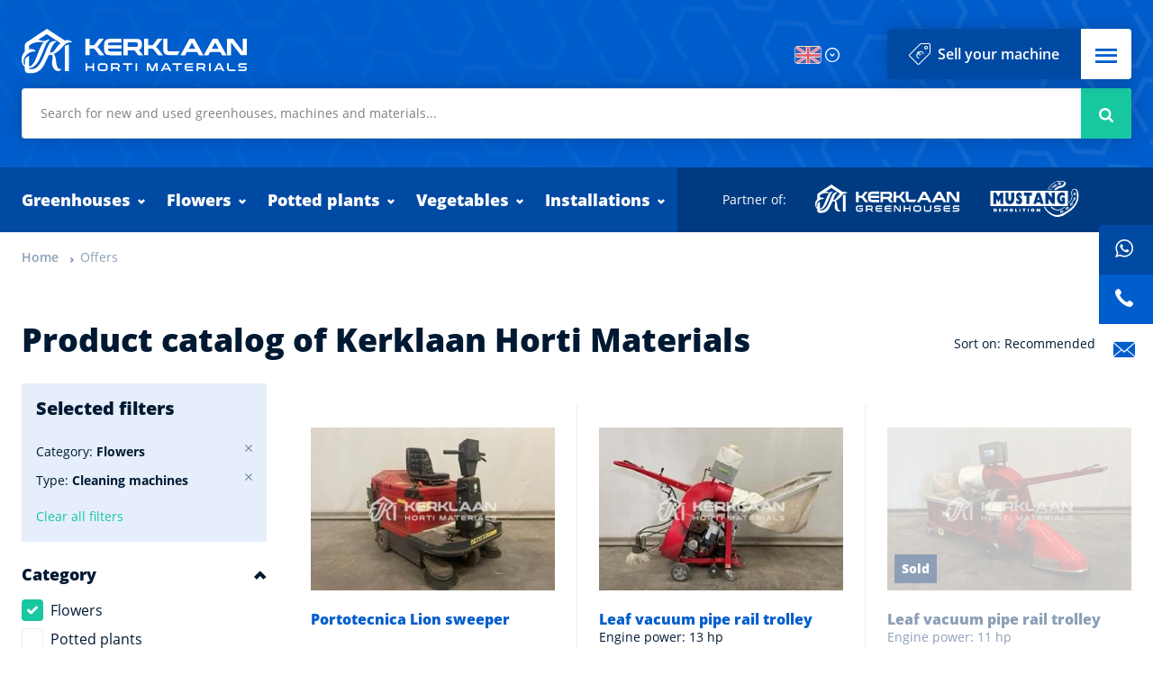

--- FILE ---
content_type: text/html; charset=utf-8
request_url: https://www.kerklaanhortimaterials.nl/en/offers?category=flowers&type=cleaning-machines
body_size: 13327
content:

<!DOCTYPE html>
<html lang="en" class="no-js">
<head>
	<meta charset="utf-8" />
	<meta name="viewport" content="width=device-width, initial-scale=1" />
	<link rel="apple-touch-icon" sizes="180x180" href="/favicons/apple-touch-icon.png">
	<link rel="icon" type="image/png" sizes="32x32" href="/favicons/favicon-32x32.png">
	<link rel="icon" type="image/png" sizes="16x16" href="/favicons/favicon-16x16.png">
	<link rel="manifest" href="/favicons/site.webmanifest">
	<link rel="mask-icon" href="/favicons/safari-pinned-tab.svg" color="#005dcc">
	<link rel="shortcut icon" href="/favicons/favicon.ico">
	<meta name="msapplication-TileColor" content="#ffffff">
	<meta name="msapplication-config" content="/favicons/browserconfig.xml">
	<meta name="theme-color" content="#ffffff">
	<link rel="canonical" href="https://www.kerklaanhortimaterials.nl/en/offers" />
	<script>document.documentElement.className = document.documentElement.className.replace('no-js', 'js');</script>
<title>Offers - Kerklaan Horti Materials</title>
<meta property="og:title" content="Offers" />
<meta property="og:type" content="cleaning-machines" />
<meta property="og:site_name" content="Kerklaan Horti Materials" />
	<script>(function(w,d,s,l,i){w[l]=w[l]||[];w[l].push({'gtm.start':new Date().getTime(),event:'gtm.js'});var f=d.getElementsByTagName(s)[0],j=d.createElement(s),dl=l!='dataLayer'?'&l='+l:'';j.async=true;j.src='https://www.googletagmanager.com/gtm.js?id='+i+dl;f.parentNode.insertBefore(j,f);})(window,document,'script','dataLayer','GTM-5GNC9R3');</script>
	
	

	<link rel="stylesheet" href="/assets/application.css">
</head>
<body>
	<noscript><iframe src="https://www.googletagmanager.com/ns.html?id=GTM-5GNC9R3" height="0" width="0" style="display:none;visibility:hidden"></iframe></noscript>
	<header>
		<div class="container fluid">
			<a class="logo" href="/en">Kerklaan Horti Materials</a>
			
		<form class="search" action="/en/offers" method="get">
			<input type="search" class="input" name="q" placeholder="Search for new and used greenhouses, machines and materials..." autocomplete="off"
				   data-autocomplete="/umbraco/Api/CatalogSearch/Products?contentId=1317"
				   data-autocomplete-header="Results"
				   data-autocomplete-empty="No results found"
				   data-autocomplete-footer="View all results" />
			<button class="button" type="submit"><i class="icon icon-search"></i> <span class="visuallyhidden">Search</span></button>
		</form>

			<input type="checkbox" id="nav" />
			<div class="language__wrapper">
	<input type="checkbox" id="a2f67620-ce3e-4978-b641-aa41a067cb93" class="languages__checkbox dropdown__checkbox" />
	<dl class="languages dropdown" aria-expanded="false">
		<dt><label class="is-en dropdown__label" for="a2f67620-ce3e-4978-b641-aa41a067cb93" tabindex="0"><span>English</span></label></dt>
		<dd>
			<ul>
					<li><a class="is-en" href="/en/offers" hreflang="en">English</a></li>
					<li><a class="is-nl" href="/nl/aanbod" hreflang="nl">Nederlands</a></li>
			</ul>
		</dd>
	</dl>

			</div>
			<div class="button-group">
<a class="button dark sell" href="/en/sell-your-machine">Sell your machine</a>				<label for="nav" class="nav-toggle button white" role="button"><span class="visuallyhidden">Menu</span> <i class="icon icon-menu"></i></label>
			</div>
			<div class="nav-wrapper">
				<nav>
					<label for="nav" class="close visuallyhidden" role="button">Close</label>
		<ul class="filters-responsive-navigation">
		<li   class="has-children" >
			<a href="https://www.kerklaanhortimaterials.nl:443/en/offers?category=greenhouses">Greenhouses</a>
				<input type="checkbox" id="fde98ba0-5681-44fa-9552-0dad45c4ac0f" />
				<label for="fde98ba0-5681-44fa-9552-0dad45c4ac0f">More</label>
					<ul>
		<li   class="has-children" >
			<a href="https://www.kerklaanhortimaterials.nl:443/en/offers?category=greenhouses&amp;type=used-greenhouses">Used greenhouses</a>
				<input type="checkbox" id="08401e6c-7a24-432e-b746-c550d3006926" />
				<label for="08401e6c-7a24-432e-b746-c550d3006926">More</label>
					<ul>
		<li >
			<a href="https://www.kerklaanhortimaterials.nl:443/en/offers?category=greenhouses&amp;type=used-greenhouses&amp;product-type=commercial-premises">Commercial Premises</a>
					</li>
		<li >
			<a href="https://www.kerklaanhortimaterials.nl:443/en/offers?category=greenhouses&amp;type=used-greenhouses&amp;product-type=venlo-greenhouse-6-40-m">Venlo greenhouse 6.40 m</a>
					</li>
		<li >
			<a href="https://www.kerklaanhortimaterials.nl:443/en/offers?category=greenhouses&amp;type=used-greenhouses&amp;product-type=venlo-greenhouse-8-00-m">Venlo greenhouse 8,00 m</a>
					</li>
		<li >
			<a href="https://www.kerklaanhortimaterials.nl:443/en/offers?category=greenhouses&amp;type=used-greenhouses&amp;product-type=venlo-greenhouse-9-60-m">Venlo greenhouse 9,60 m</a>
					</li>
		<li >
			<a href="https://www.kerklaanhortimaterials.nl:443/en/offers?category=greenhouses&amp;type=used-greenhouses&amp;product-type=venlo-greenhouse-12-00-m">Venlo greenhouse 12,00 m</a>
					</li>
		<li >
			<a href="https://www.kerklaanhortimaterials.nl:443/en/offers?category=greenhouses&amp;type=used-greenhouses&amp;product-type=venlo-greenhouse-12-80-m">Venlo Greenhouse 12,80 m</a>
					</li>
		<li >
			<a href="https://www.kerklaanhortimaterials.nl:443/en/offers?category=greenhouses&amp;type=used-greenhouses&amp;product-type=widespan-greenhouses">Widespan greenhouses</a>
					</li>
		<li >
			<a href="https://www.kerklaanhortimaterials.nl:443/en/offers?category=greenhouses&amp;type=used-greenhouses&amp;product-type=hobby-greenhouses">Hobby greenhouses</a>
					</li>
		<li >
			<a href="https://www.kerklaanhortimaterials.nl:443/en/offers?category=greenhouses&amp;type=used-greenhouses&amp;product-type=steel-contstruction">Steel contstruction</a>
					</li>
		<li >
			<a href="https://www.kerklaanhortimaterials.nl:443/en/offers?category=greenhouses&amp;type=used-greenhouses&amp;product-type=garden-centers">Garden centers</a>
					</li>
		</ul>
		</li>
		<li   class="has-children" >
			<a href="https://www.kerklaanhortimaterials.nl:443/en/offers?category=greenhouses&amp;type=roof-and-gables">Roof and gables</a>
				<input type="checkbox" id="dcd8322b-f266-4fc7-9956-9c9a6f7b706b" />
				<label for="dcd8322b-f266-4fc7-9956-9c9a6f7b706b">More</label>
					<ul>
		<li >
			<a href="https://www.kerklaanhortimaterials.nl:443/en/offers?category=greenhouses&amp;type=roof-and-gables&amp;product-type=panels">Panels</a>
					</li>
		<li >
			<a href="https://www.kerklaanhortimaterials.nl:443/en/offers?category=greenhouses&amp;type=roof-and-gables&amp;product-type=connection-materials">Connection materials</a>
					</li>
		<li >
			<a href="https://www.kerklaanhortimaterials.nl:443/en/offers?category=greenhouses&amp;type=roof-and-gables&amp;product-type=roof-system">Roof system</a>
					</li>
		<li >
			<a href="https://www.kerklaanhortimaterials.nl:443/en/offers?category=greenhouses&amp;type=roof-and-gables&amp;product-type=gable-system">Gable system</a>
					</li>
		<li >
			<a href="https://www.kerklaanhortimaterials.nl:443/en/offers?category=greenhouses&amp;type=roof-and-gables&amp;product-type=gutters">Gutters</a>
					</li>
		<li >
			<a href="https://www.kerklaanhortimaterials.nl:443/en/offers?category=greenhouses&amp;type=roof-and-gables&amp;product-type=greenhouse-roof-transport-equipment">Greenhouse roof transport equipment</a>
					</li>
		</ul>
		</li>
		<li   class="has-children" >
			<a href="https://www.kerklaanhortimaterials.nl:443/en/offers?category=greenhouses&amp;type=doors">Doors</a>
				<input type="checkbox" id="818c2f7a-975c-46f6-88ea-4c25eafb5fd1" />
				<label for="818c2f7a-975c-46f6-88ea-4c25eafb5fd1">More</label>
					<ul>
		<li >
			<a href="https://www.kerklaanhortimaterials.nl:443/en/offers?category=greenhouses&amp;type=doors&amp;product-type=aluminium-doors">Aluminium doors</a>
					</li>
		<li >
			<a href="https://www.kerklaanhortimaterials.nl:443/en/offers?category=greenhouses&amp;type=doors&amp;product-type=overheaddoors">Overheaddoors</a>
					</li>
		<li >
			<a href="https://www.kerklaanhortimaterials.nl:443/en/offers?category=greenhouses&amp;type=doors&amp;product-type=sliding-doors">Sliding doors</a>
					</li>
		<li >
			<a href="https://www.kerklaanhortimaterials.nl:443/en/offers?category=greenhouses&amp;type=doors&amp;product-type=high-speed-doors">High speed doors</a>
					</li>
		</ul>
		</li>
		<li   class="has-children" >
			<a href="https://www.kerklaanhortimaterials.nl:443/en/offers?category=greenhouses&amp;type=glass">Glass</a>
				<input type="checkbox" id="1734e31c-7b74-43cf-aacb-cde743c588a8" />
				<label for="1734e31c-7b74-43cf-aacb-cde743c588a8">More</label>
					<ul>
		<li >
			<a href="https://www.kerklaanhortimaterials.nl:443/en/offers?category=greenhouses&amp;type=glass&amp;product-type=roof-and-side-glass">Roof and side glass</a>
					</li>
		</ul>
		</li>
		<li   class="has-children" >
			<a href="https://www.kerklaanhortimaterials.nl:443/en/offers?category=greenhouses&amp;type=substructure">Substructure</a>
				<input type="checkbox" id="ffe06050-7e28-4fd7-b8ae-48b3ee964c14" />
				<label for="ffe06050-7e28-4fd7-b8ae-48b3ee964c14">More</label>
					<ul>
		<li >
			<a href="https://www.kerklaanhortimaterials.nl:443/en/offers?category=greenhouses&amp;type=substructure&amp;product-type=connection-materials">Connection materials</a>
					</li>
		<li >
			<a href="https://www.kerklaanhortimaterials.nl:443/en/offers?category=greenhouses&amp;type=substructure&amp;product-type=steel-contstruction">Steel contstruction</a>
					</li>
		</ul>
		</li>
		<li   class="has-children" >
			<a href="https://www.kerklaanhortimaterials.nl:443/en/offers?category=greenhouses&amp;type=ventilation-systems">Ventilation systems</a>
				<input type="checkbox" id="5dc4f40b-071c-4de8-89da-b4f8ec153c24" />
				<label for="5dc4f40b-071c-4de8-89da-b4f8ec153c24">More</label>
					<ul>
		<li >
			<a href="https://www.kerklaanhortimaterials.nl:443/en/offers?category=greenhouses&amp;type=ventilation-systems&amp;product-type=drive-shafts">Drive shafts</a>
					</li>
		<li >
			<a href="https://www.kerklaanhortimaterials.nl:443/en/offers?category=greenhouses&amp;type=ventilation-systems&amp;product-type=toothracks-and-motors">Toothracks and motors</a>
					</li>
		<li >
			<a href="https://www.kerklaanhortimaterials.nl:443/en/offers?category=greenhouses&amp;type=ventilation-systems&amp;product-type=push-pull-system">Push-pull system</a>
					</li>
		</ul>
		</li>
		<li   class="has-children" >
			<a href="https://www.kerklaanhortimaterials.nl:443/en/offers?category=greenhouses&amp;type=water-discharge">Water discharge</a>
				<input type="checkbox" id="042d02d0-dcf3-427d-8938-879bd38eea86" />
				<label for="042d02d0-dcf3-427d-8938-879bd38eea86">More</label>
					<ul>
		<li >
			<a href="https://www.kerklaanhortimaterials.nl:443/en/offers?category=greenhouses&amp;type=water-discharge&amp;product-type=condensation-water-discharge">Condensation water discharge</a>
					</li>
		<li >
			<a href="https://www.kerklaanhortimaterials.nl:443/en/offers?category=greenhouses&amp;type=water-discharge&amp;product-type=rain-water-discharge">Rain water discharge</a>
					</li>
		</ul>
		</li>
		</ul>
		</li>
		<li   class="has-children" >
			<a href="https://www.kerklaanhortimaterials.nl:443/en/offers?category=flowers">Flowers</a>
				<input type="checkbox" id="ecb1ec96-71cf-464f-b30a-8012e965ca0c" />
				<label for="ecb1ec96-71cf-464f-b30a-8012e965ca0c">More</label>
					<ul>
		<li   class="has-children" >
			<a href="https://www.kerklaanhortimaterials.nl:443/en/offers?category=flowers&amp;type=crop-protection">Crop protection</a>
				<input type="checkbox" id="9d82448c-b8de-4954-bbd2-eeb575d8edc3" />
				<label for="9d82448c-b8de-4954-bbd2-eeb575d8edc3">More</label>
					<ul>
		<li >
			<a href="https://www.kerklaanhortimaterials.nl:443/en/offers?category=flowers&amp;type=crop-protection&amp;product-type=lvm-s">LVM&#39;s</a>
					</li>
		<li >
			<a href="https://www.kerklaanhortimaterials.nl:443/en/offers?category=flowers&amp;type=crop-protection&amp;product-type=hose-reels">Hose reels</a>
					</li>
		<li >
			<a href="https://www.kerklaanhortimaterials.nl:443/en/offers?category=flowers&amp;type=crop-protection&amp;product-type=spraying-carts">Spraying carts</a>
					</li>
		<li >
			<a href="https://www.kerklaanhortimaterials.nl:443/en/offers?category=flowers&amp;type=crop-protection&amp;product-type=sulfur-burners">Sulfur burners</a>
					</li>
		</ul>
		</li>
		<li   class="has-children" >
			<a href="https://www.kerklaanhortimaterials.nl:443/en/offers?category=flowers&amp;type=internal-transport">Internal transport</a>
				<input type="checkbox" id="d74b81a0-7a09-4dac-b88d-3679be239c01" />
				<label for="d74b81a0-7a09-4dac-b88d-3679be239c01">More</label>
					<ul>
		<li >
			<a href="https://www.kerklaanhortimaterials.nl:443/en/offers?category=flowers&amp;type=internal-transport&amp;product-type=pipe-rail-aerial-work-platforms">Pipe rail aerial work platforms</a>
					</li>
		<li >
			<a href="https://www.kerklaanhortimaterials.nl:443/en/offers?category=flowers&amp;type=internal-transport&amp;product-type=pipe-rail-harvesting-trolleys">Pipe rail harvesting trolleys</a>
					</li>
		<li >
			<a href="https://www.kerklaanhortimaterials.nl:443/en/offers?category=flowers&amp;type=internal-transport&amp;product-type=pipe-rail-seat-carriages">Pipe rail seat carriages</a>
					</li>
		<li >
			<a href="https://www.kerklaanhortimaterials.nl:443/en/offers?category=flowers&amp;type=internal-transport&amp;product-type=pipe-rail-suppports">Pipe rail suppports</a>
					</li>
		<li >
			<a href="https://www.kerklaanhortimaterials.nl:443/en/offers?category=flowers&amp;type=internal-transport&amp;product-type=pipe-rail-supports-attachments">Pipe rail supports attachments</a>
					</li>
		<li >
			<a href="https://www.kerklaanhortimaterials.nl:443/en/offers?category=flowers&amp;type=internal-transport&amp;product-type=pipe-rail-trolleys-accessories">Pipe rail trolleys accessories</a>
					</li>
		<li >
			<a href="https://www.kerklaanhortimaterials.nl:443/en/offers?category=flowers&amp;type=internal-transport&amp;product-type=danish-trolleys">Danish trolleys</a>
					</li>
		<li >
			<a href="https://www.kerklaanhortimaterials.nl:443/en/offers?category=flowers&amp;type=internal-transport&amp;product-type=greenhouse-roof-transport-equipment">Greenhouse roof transport equipment</a>
					</li>
		<li >
			<a href="https://www.kerklaanhortimaterials.nl:443/en/offers?category=flowers&amp;type=internal-transport&amp;product-type=monorailwagons">Monorailwagons</a>
					</li>
		<li >
			<a href="https://www.kerklaanhortimaterials.nl:443/en/offers?category=flowers&amp;type=internal-transport&amp;product-type=pallet-trucks">Pallet trucks</a>
					</li>
		<li >
			<a href="https://www.kerklaanhortimaterials.nl:443/en/offers?category=flowers&amp;type=internal-transport&amp;product-type=roller-conveyors">Roller conveyors</a>
					</li>
		<li >
			<a href="https://www.kerklaanhortimaterials.nl:443/en/offers?category=flowers&amp;type=internal-transport&amp;product-type=rose-collecting-cloths">Rose collecting cloths</a>
					</li>
		<li >
			<a href="https://www.kerklaanhortimaterials.nl:443/en/offers?category=flowers&amp;type=internal-transport&amp;product-type=conveyor-belts">Conveyor belts</a>
					</li>
		<li >
			<a href="https://www.kerklaanhortimaterials.nl:443/en/offers?category=flowers&amp;type=internal-transport&amp;product-type=heating-pipes-attachements">Heating pipes attachements</a>
					</li>
		<li >
			<a href="https://www.kerklaanhortimaterials.nl:443/en/offers?category=flowers&amp;type=internal-transport&amp;product-type=water-carts">Water carts</a>
					</li>
		</ul>
		</li>
		<li   class="has-children" >
			<a href="https://www.kerklaanhortimaterials.nl:443/en/offers?category=flowers&amp;type=cleaning-machines">Cleaning machines</a>
				<input type="checkbox" id="8bbd936c-72d0-47d7-94f9-4a75e9db9345" />
				<label for="8bbd936c-72d0-47d7-94f9-4a75e9db9345">More</label>
					<ul>
		<li >
			<a href="https://www.kerklaanhortimaterials.nl:443/en/offers?category=flowers&amp;type=cleaning-machines&amp;product-type=leaf-vacuums">Leaf vacuums</a>
					</li>
		<li >
			<a href="https://www.kerklaanhortimaterials.nl:443/en/offers?category=flowers&amp;type=cleaning-machines&amp;product-type=sweepers">Sweepers</a>
					</li>
		</ul>
		</li>
		<li   class="has-children" >
			<a href="https://www.kerklaanhortimaterials.nl:443/en/offers?category=flowers&amp;type=sorting-and-bunching-machines">Sorting and bunching machines</a>
				<input type="checkbox" id="1a09e7be-72ef-42bf-b56a-93ac90449caa" />
				<label for="1a09e7be-72ef-42bf-b56a-93ac90449caa">More</label>
					<ul>
		<li >
			<a href="https://www.kerklaanhortimaterials.nl:443/en/offers?category=flowers&amp;type=sorting-and-bunching-machines&amp;product-type=rose-sorting-machines">Rose sorting machines</a>
					</li>
		<li >
			<a href="https://www.kerklaanhortimaterials.nl:443/en/offers?category=flowers&amp;type=sorting-and-bunching-machines&amp;product-type=sealmachines">Sealmachines</a>
					</li>
		</ul>
		</li>
		<li   class="has-children" >
			<a href="https://www.kerklaanhortimaterials.nl:443/en/offers?category=flowers&amp;type=growing-systems">Growing Systems</a>
				<input type="checkbox" id="5191a71f-0c57-461c-9e54-11aadff10092" />
				<label for="5191a71f-0c57-461c-9e54-11aadff10092">More</label>
					<ul>
		<li >
			<a href="https://www.kerklaanhortimaterials.nl:443/en/offers?category=flowers&amp;type=growing-systems&amp;product-type=flower-support-materials">Flower support materials</a>
					</li>
		<li >
			<a href="https://www.kerklaanhortimaterials.nl:443/en/offers?category=flowers&amp;type=growing-systems&amp;product-type=flower-netting">Flower netting</a>
					</li>
		<li >
			<a href="https://www.kerklaanhortimaterials.nl:443/en/offers?category=flowers&amp;type=growing-systems&amp;product-type=net-supports">Net supports</a>
					</li>
		<li >
			<a href="https://www.kerklaanhortimaterials.nl:443/en/offers?category=flowers&amp;type=growing-systems&amp;product-type=cross-beams-attachments">cross beams Attachments</a>
					</li>
		<li >
			<a href="https://www.kerklaanhortimaterials.nl:443/en/offers?category=flowers&amp;type=growing-systems&amp;product-type=t-stakes">T-stakes</a>
					</li>
		<li >
			<a href="https://www.kerklaanhortimaterials.nl:443/en/offers?category=flowers&amp;type=growing-systems&amp;product-type=cultivation-gutters">Cultivation gutters</a>
					</li>
		<li >
			<a href="https://www.kerklaanhortimaterials.nl:443/en/offers?category=flowers&amp;type=growing-systems&amp;product-type=growing-gutters-accessories">Growing gutters accessories</a>
					</li>
		</ul>
		</li>
		<li   class="has-children" >
			<a href="https://www.kerklaanhortimaterials.nl:443/en/offers?category=flowers&amp;type=packaging-machines">packaging machines</a>
				<input type="checkbox" id="a5664d07-79f8-4840-8e66-873b211c349a" />
				<label for="a5664d07-79f8-4840-8e66-873b211c349a">More</label>
					<ul>
		<li >
			<a href="https://www.kerklaanhortimaterials.nl:443/en/offers?category=flowers&amp;type=packaging-machines&amp;product-type=covering-machines">Covering machines</a>
					</li>
		</ul>
		</li>
		<li   class="has-children" >
			<a href="https://www.kerklaanhortimaterials.nl:443/en/offers?category=flowers&amp;type=processing-machines">Processing Machines</a>
				<input type="checkbox" id="7420ec91-9f99-4909-9a09-0d1470520f7c" />
				<label for="7420ec91-9f99-4909-9a09-0d1470520f7c">More</label>
					<ul>
		<li >
			<a href="https://www.kerklaanhortimaterials.nl:443/en/offers?category=flowers&amp;type=processing-machines&amp;product-type=box-tipping-machines">Box tipping machines</a>
					</li>
		<li >
			<a href="https://www.kerklaanhortimaterials.nl:443/en/offers?category=flowers&amp;type=processing-machines&amp;product-type=processing-tables">Processing tables</a>
					</li>
		</ul>
		</li>
		</ul>
		</li>
		<li   class="has-children" >
			<a href="https://www.kerklaanhortimaterials.nl:443/en/offers?category=potted-plants">Potted plants</a>
				<input type="checkbox" id="91e9c785-df8c-4b76-bf0b-12b358dfd901" />
				<label for="91e9c785-df8c-4b76-bf0b-12b358dfd901">More</label>
					<ul>
		<li   class="has-children" >
			<a href="https://www.kerklaanhortimaterials.nl:443/en/offers?category=potted-plants&amp;type=automation">Automation</a>
				<input type="checkbox" id="7f21ff6e-75da-4174-82a9-70fa035f88d7" />
				<label for="7f21ff6e-75da-4174-82a9-70fa035f88d7">More</label>
					<ul>
		<li >
			<a href="https://www.kerklaanhortimaterials.nl:443/en/offers?category=potted-plants&amp;type=automation&amp;product-type=automatic-pot-stackers">Automatic pot stackers</a>
					</li>
		<li >
			<a href="https://www.kerklaanhortimaterials.nl:443/en/offers?category=potted-plants&amp;type=automation&amp;product-type=label-printers">Label printers</a>
					</li>
		<li >
			<a href="https://www.kerklaanhortimaterials.nl:443/en/offers?category=potted-plants&amp;type=automation&amp;product-type=drop-robots">drop robots</a>
					</li>
		<li >
			<a href="https://www.kerklaanhortimaterials.nl:443/en/offers?category=potted-plants&amp;type=automation&amp;product-type=processing-systems">Processing systems</a>
					</li>
		</ul>
		</li>
		<li   class="has-children" >
			<a href="https://www.kerklaanhortimaterials.nl:443/en/offers?category=potted-plants&amp;type=crop-protection">Crop protection</a>
				<input type="checkbox" id="0b982403-1784-464d-b244-473d66f87b89" />
				<label for="0b982403-1784-464d-b244-473d66f87b89">More</label>
					<ul>
		<li >
			<a href="https://www.kerklaanhortimaterials.nl:443/en/offers?category=potted-plants&amp;type=crop-protection&amp;product-type=lvm-s">LVM&#39;s</a>
					</li>
		<li >
			<a href="https://www.kerklaanhortimaterials.nl:443/en/offers?category=potted-plants&amp;type=crop-protection&amp;product-type=hose-reels">Hose reels</a>
					</li>
		<li >
			<a href="https://www.kerklaanhortimaterials.nl:443/en/offers?category=potted-plants&amp;type=crop-protection&amp;product-type=sprayingtrees">Sprayingtrees</a>
					</li>
		<li >
			<a href="https://www.kerklaanhortimaterials.nl:443/en/offers?category=potted-plants&amp;type=crop-protection&amp;product-type=spraying-carts">Spraying carts</a>
					</li>
		<li >
			<a href="https://www.kerklaanhortimaterials.nl:443/en/offers?category=potted-plants&amp;type=crop-protection&amp;product-type=spray-robots">Spray robots</a>
					</li>
		<li >
			<a href="https://www.kerklaanhortimaterials.nl:443/en/offers?category=potted-plants&amp;type=crop-protection&amp;product-type=sulfur-burners">Sulfur burners</a>
					</li>
		</ul>
		</li>
		<li   class="has-children" >
			<a href="https://www.kerklaanhortimaterials.nl:443/en/offers?category=potted-plants&amp;type=internal-transport">Internal transport</a>
				<input type="checkbox" id="f345cdc1-00cb-4125-9018-815031d1b77b" />
				<label for="f345cdc1-00cb-4125-9018-815031d1b77b">More</label>
					<ul>
		<li >
			<a href="https://www.kerklaanhortimaterials.nl:443/en/offers?category=potted-plants&amp;type=internal-transport&amp;product-type=pipe-rail-aerial-work-platforms">Pipe rail aerial work platforms</a>
					</li>
		<li >
			<a href="https://www.kerklaanhortimaterials.nl:443/en/offers?category=potted-plants&amp;type=internal-transport&amp;product-type=pipe-rail-suppports">Pipe rail suppports</a>
					</li>
		<li >
			<a href="https://www.kerklaanhortimaterials.nl:443/en/offers?category=potted-plants&amp;type=internal-transport&amp;product-type=pipe-rail-supports-attachments">Pipe rail supports attachments</a>
					</li>
		<li >
			<a href="https://www.kerklaanhortimaterials.nl:443/en/offers?category=potted-plants&amp;type=internal-transport&amp;product-type=pipe-rail-trolleys-accessories">Pipe rail trolleys accessories</a>
					</li>
		<li >
			<a href="https://www.kerklaanhortimaterials.nl:443/en/offers?category=potted-plants&amp;type=internal-transport&amp;product-type=complete-cultivation-systems">Complete cultivation systems</a>
					</li>
		<li >
			<a href="https://www.kerklaanhortimaterials.nl:443/en/offers?category=potted-plants&amp;type=internal-transport&amp;product-type=danish-trolleys">Danish trolleys</a>
					</li>
		<li >
			<a href="https://www.kerklaanhortimaterials.nl:443/en/offers?category=potted-plants&amp;type=internal-transport&amp;product-type=greenhouse-roof-transport-equipment">Greenhouse roof transport equipment</a>
					</li>
		<li >
			<a href="https://www.kerklaanhortimaterials.nl:443/en/offers?category=potted-plants&amp;type=internal-transport&amp;product-type=monorailwagons">Monorailwagons</a>
					</li>
		<li >
			<a href="https://www.kerklaanhortimaterials.nl:443/en/offers?category=potted-plants&amp;type=internal-transport&amp;product-type=drop-robots">drop robots</a>
					</li>
		<li >
			<a href="https://www.kerklaanhortimaterials.nl:443/en/offers?category=potted-plants&amp;type=internal-transport&amp;product-type=pallet-trucks">Pallet trucks</a>
					</li>
		<li >
			<a href="https://www.kerklaanhortimaterials.nl:443/en/offers?category=potted-plants&amp;type=internal-transport&amp;product-type=roll-container-transport-systems">Roll container transport systems</a>
					</li>
		<li >
			<a href="https://www.kerklaanhortimaterials.nl:443/en/offers?category=potted-plants&amp;type=internal-transport&amp;product-type=roller-conveyors">Roller conveyors</a>
					</li>
		<li >
			<a href="https://www.kerklaanhortimaterials.nl:443/en/offers?category=potted-plants&amp;type=internal-transport&amp;product-type=conveyor-belts">Conveyor belts</a>
					</li>
		<li >
			<a href="https://www.kerklaanhortimaterials.nl:443/en/offers?category=potted-plants&amp;type=internal-transport&amp;product-type=heating-pipes-attachements">Heating pipes attachements</a>
					</li>
		</ul>
		</li>
		<li   class="has-children" >
			<a href="https://www.kerklaanhortimaterials.nl:443/en/offers?category=potted-plants&amp;type=cleaning-machines">Cleaning machines</a>
				<input type="checkbox" id="64f223f3-66f2-481e-aff9-5ccda25eafad" />
				<label for="64f223f3-66f2-481e-aff9-5ccda25eafad">More</label>
					<ul>
		<li >
			<a href="https://www.kerklaanhortimaterials.nl:443/en/offers?category=potted-plants&amp;type=cleaning-machines&amp;product-type=sweepers">Sweepers</a>
					</li>
		</ul>
		</li>
		<li   class="has-children" >
			<a href="https://www.kerklaanhortimaterials.nl:443/en/offers?category=potted-plants&amp;type=growing-systems">Growing Systems</a>
				<input type="checkbox" id="f353b690-9acd-41f8-856e-a0c818b02903" />
				<label for="f353b690-9acd-41f8-856e-a0c818b02903">More</label>
					<ul>
		<li >
			<a href="https://www.kerklaanhortimaterials.nl:443/en/offers?category=potted-plants&amp;type=growing-systems&amp;product-type=cultivation-tables">Cultivation tables</a>
					</li>
		<li >
			<a href="https://www.kerklaanhortimaterials.nl:443/en/offers?category=potted-plants&amp;type=growing-systems&amp;product-type=cultivation-gutters">Cultivation gutters</a>
					</li>
		<li >
			<a href="https://www.kerklaanhortimaterials.nl:443/en/offers?category=potted-plants&amp;type=growing-systems&amp;product-type=growing-gutters-accessories">Growing gutters accessories</a>
					</li>
		</ul>
		</li>
		<li   class="has-children" >
			<a href="https://www.kerklaanhortimaterials.nl:443/en/offers?category=potted-plants&amp;type=packaging-machines">packaging machines</a>
				<input type="checkbox" id="095d303c-1b49-4d7c-9fe8-8e950c491d62" />
				<label for="095d303c-1b49-4d7c-9fe8-8e950c491d62">More</label>
					<ul>
		<li >
			<a href="https://www.kerklaanhortimaterials.nl:443/en/offers?category=potted-plants&amp;type=packaging-machines&amp;product-type=box-closers">Box closers</a>
					</li>
		</ul>
		</li>
		<li   class="has-children" >
			<a href="https://www.kerklaanhortimaterials.nl:443/en/offers?category=potted-plants&amp;type=processing-machines">Processing Machines</a>
				<input type="checkbox" id="720f6123-34fe-4f50-ac63-ea1bfd57cb13" />
				<label for="720f6123-34fe-4f50-ac63-ea1bfd57cb13">More</label>
					<ul>
		<li >
			<a href="https://www.kerklaanhortimaterials.nl:443/en/offers?category=potted-plants&amp;type=processing-machines&amp;product-type=big-bale-soil-dosing-units">Big bale soil dosing units</a>
					</li>
		<li >
			<a href="https://www.kerklaanhortimaterials.nl:443/en/offers?category=potted-plants&amp;type=processing-machines&amp;product-type=box-tipping-machines">Box tipping machines</a>
					</li>
		<li >
			<a href="https://www.kerklaanhortimaterials.nl:443/en/offers?category=potted-plants&amp;type=processing-machines&amp;product-type=potting-machines">Potting machines</a>
					</li>
		<li >
			<a href="https://www.kerklaanhortimaterials.nl:443/en/offers?category=potted-plants&amp;type=processing-machines&amp;product-type=tray-filling-machines">Tray filling machines</a>
					</li>
		<li >
			<a href="https://www.kerklaanhortimaterials.nl:443/en/offers?category=potted-plants&amp;type=processing-machines&amp;product-type=processing-tables">Processing tables</a>
					</li>
		</ul>
		</li>
		</ul>
		</li>
		<li   class="has-children" >
			<a href="https://www.kerklaanhortimaterials.nl:443/en/offers?category=vegetables">Vegetables</a>
				<input type="checkbox" id="b31da714-702d-4cb2-b832-93dd4986698b" />
				<label for="b31da714-702d-4cb2-b832-93dd4986698b">More</label>
					<ul>
		<li   class="has-children" >
			<a href="https://www.kerklaanhortimaterials.nl:443/en/offers?category=vegetables&amp;type=crop-protection">Crop protection</a>
				<input type="checkbox" id="d0e40715-954a-4aee-8a3a-2cdfaf4c1720" />
				<label for="d0e40715-954a-4aee-8a3a-2cdfaf4c1720">More</label>
					<ul>
		<li >
			<a href="https://www.kerklaanhortimaterials.nl:443/en/offers?category=vegetables&amp;type=crop-protection&amp;product-type=fog-equipment">Fog equipment</a>
					</li>
		<li >
			<a href="https://www.kerklaanhortimaterials.nl:443/en/offers?category=vegetables&amp;type=crop-protection&amp;product-type=lvm-s">LVM&#39;s</a>
					</li>
		<li >
			<a href="https://www.kerklaanhortimaterials.nl:443/en/offers?category=vegetables&amp;type=crop-protection&amp;product-type=hose-reels">Hose reels</a>
					</li>
		<li >
			<a href="https://www.kerklaanhortimaterials.nl:443/en/offers?category=vegetables&amp;type=crop-protection&amp;product-type=spraying-carts">Spraying carts</a>
					</li>
		<li >
			<a href="https://www.kerklaanhortimaterials.nl:443/en/offers?category=vegetables&amp;type=crop-protection&amp;product-type=spray-robots">Spray robots</a>
					</li>
		</ul>
		</li>
		<li   class="has-children" >
			<a href="https://www.kerklaanhortimaterials.nl:443/en/offers?category=vegetables&amp;type=crop-clean-out-machines">Crop clean out machines</a>
				<input type="checkbox" id="1820ee66-db81-4810-af51-ebcf22492e0c" />
				<label for="1820ee66-db81-4810-af51-ebcf22492e0c">More</label>
					<ul>
		<li >
			<a href="https://www.kerklaanhortimaterials.nl:443/en/offers?category=vegetables&amp;type=crop-clean-out-machines&amp;product-type=log-saws">Log saws</a>
					</li>
		</ul>
		</li>
		<li   class="has-children" >
			<a href="https://www.kerklaanhortimaterials.nl:443/en/offers?category=vegetables&amp;type=internal-transport">Internal transport</a>
				<input type="checkbox" id="500d418a-176c-4753-8d20-169f09239932" />
				<label for="500d418a-176c-4753-8d20-169f09239932">More</label>
					<ul>
		<li >
			<a href="https://www.kerklaanhortimaterials.nl:443/en/offers?category=vegetables&amp;type=internal-transport&amp;product-type=pipe-rail-aerial-work-platforms">Pipe rail aerial work platforms</a>
					</li>
		<li >
			<a href="https://www.kerklaanhortimaterials.nl:443/en/offers?category=vegetables&amp;type=internal-transport&amp;product-type=pipe-rail-harvesting-trolleys">Pipe rail harvesting trolleys</a>
					</li>
		<li >
			<a href="https://www.kerklaanhortimaterials.nl:443/en/offers?category=vegetables&amp;type=internal-transport&amp;product-type=pipe-rail-seat-carriages">Pipe rail seat carriages</a>
					</li>
		<li >
			<a href="https://www.kerklaanhortimaterials.nl:443/en/offers?category=vegetables&amp;type=internal-transport&amp;product-type=pipe-rail-suppports">Pipe rail suppports</a>
					</li>
		<li >
			<a href="https://www.kerklaanhortimaterials.nl:443/en/offers?category=vegetables&amp;type=internal-transport&amp;product-type=pipe-rail-supports-attachments">Pipe rail supports attachments</a>
					</li>
		<li >
			<a href="https://www.kerklaanhortimaterials.nl:443/en/offers?category=vegetables&amp;type=internal-transport&amp;product-type=pipe-rail-trolleys-accessories">Pipe rail trolleys accessories</a>
					</li>
		<li >
			<a href="https://www.kerklaanhortimaterials.nl:443/en/offers?category=vegetables&amp;type=internal-transport&amp;product-type=danish-trolleys">Danish trolleys</a>
					</li>
		<li >
			<a href="https://www.kerklaanhortimaterials.nl:443/en/offers?category=vegetables&amp;type=internal-transport&amp;product-type=greenhouse-roof-transport-equipment">Greenhouse roof transport equipment</a>
					</li>
		<li >
			<a href="https://www.kerklaanhortimaterials.nl:443/en/offers?category=vegetables&amp;type=internal-transport&amp;product-type=harvest-crates">Harvest crates</a>
					</li>
		<li >
			<a href="https://www.kerklaanhortimaterials.nl:443/en/offers?category=vegetables&amp;type=internal-transport&amp;product-type=pallet-trucks">Pallet trucks</a>
					</li>
		<li >
			<a href="https://www.kerklaanhortimaterials.nl:443/en/offers?category=vegetables&amp;type=internal-transport&amp;product-type=roller-conveyors">Roller conveyors</a>
					</li>
		<li >
			<a href="https://www.kerklaanhortimaterials.nl:443/en/offers?category=vegetables&amp;type=internal-transport&amp;product-type=conveyor-belts">Conveyor belts</a>
					</li>
		<li >
			<a href="https://www.kerklaanhortimaterials.nl:443/en/offers?category=vegetables&amp;type=internal-transport&amp;product-type=transport-carts">Transport carts</a>
					</li>
		<li >
			<a href="https://www.kerklaanhortimaterials.nl:443/en/offers?category=vegetables&amp;type=internal-transport&amp;product-type=heating-pipes-attachements">Heating pipes attachements</a>
					</li>
		<li >
			<a href="https://www.kerklaanhortimaterials.nl:443/en/offers?category=vegetables&amp;type=internal-transport&amp;product-type=weigh-bridges">Weigh bridges</a>
					</li>
		</ul>
		</li>
		<li   class="has-children" >
			<a href="https://www.kerklaanhortimaterials.nl:443/en/offers?category=vegetables&amp;type=cleaning-machines">Cleaning machines</a>
				<input type="checkbox" id="b553d540-2b85-4b27-a4ff-156f82e9311d" />
				<label for="b553d540-2b85-4b27-a4ff-156f82e9311d">More</label>
					<ul>
		<li >
			<a href="https://www.kerklaanhortimaterials.nl:443/en/offers?category=vegetables&amp;type=cleaning-machines&amp;product-type=leaf-vacuums">Leaf vacuums</a>
					</li>
		<li >
			<a href="https://www.kerklaanhortimaterials.nl:443/en/offers?category=vegetables&amp;type=cleaning-machines&amp;product-type=sweepers">Sweepers</a>
					</li>
		</ul>
		</li>
		<li   class="has-children" >
			<a href="https://www.kerklaanhortimaterials.nl:443/en/offers?category=vegetables&amp;type=sorting-and-bunching-machines">Sorting and bunching machines</a>
				<input type="checkbox" id="4b84c233-e258-46be-8680-f33fd3dadf4c" />
				<label for="4b84c233-e258-46be-8680-f33fd3dadf4c">More</label>
					<ul>
		<li >
			<a href="https://www.kerklaanhortimaterials.nl:443/en/offers?category=vegetables&amp;type=sorting-and-bunching-machines&amp;product-type=cucumber-sorting-machine">Cucumber sorting machine</a>
					</li>
		</ul>
		</li>
		<li   class="has-children" >
			<a href="https://www.kerklaanhortimaterials.nl:443/en/offers?category=vegetables&amp;type=growing-systems">Growing Systems</a>
				<input type="checkbox" id="4f853f48-64be-4d26-babf-e82e0b626b9f" />
				<label for="4f853f48-64be-4d26-babf-e82e0b626b9f">More</label>
					<ul>
		<li >
			<a href="https://www.kerklaanhortimaterials.nl:443/en/offers?category=vegetables&amp;type=growing-systems&amp;product-type=complete-cultivation-systems">Complete cultivation systems</a>
					</li>
		<li >
			<a href="https://www.kerklaanhortimaterials.nl:443/en/offers?category=vegetables&amp;type=growing-systems&amp;product-type=crop-wire-lowerer-hooks">Crop wire lowerer hooks</a>
					</li>
		<li >
			<a href="https://www.kerklaanhortimaterials.nl:443/en/offers?category=vegetables&amp;type=growing-systems&amp;product-type=cultivation-gutters">Cultivation gutters</a>
					</li>
		<li >
			<a href="https://www.kerklaanhortimaterials.nl:443/en/offers?category=vegetables&amp;type=growing-systems&amp;product-type=growing-gutters-accessories">Growing gutters accessories</a>
					</li>
		</ul>
		</li>
		<li   class="has-children" >
			<a href="https://www.kerklaanhortimaterials.nl:443/en/offers?category=vegetables&amp;type=packaging-machines">packaging machines</a>
				<input type="checkbox" id="ae5e0157-3b33-4a5a-a808-02c1e2f59e25" />
				<label for="ae5e0157-3b33-4a5a-a808-02c1e2f59e25">More</label>
					<ul>
		<li >
			<a href="https://www.kerklaanhortimaterials.nl:443/en/offers?category=vegetables&amp;type=packaging-machines&amp;product-type=box-closers">Box closers</a>
					</li>
		<li >
			<a href="https://www.kerklaanhortimaterials.nl:443/en/offers?category=vegetables&amp;type=packaging-machines&amp;product-type=box-erector-machines">Box erector machines</a>
					</li>
		<li >
			<a href="https://www.kerklaanhortimaterials.nl:443/en/offers?category=vegetables&amp;type=packaging-machines&amp;product-type=palletizing-systems">Palletizing systems</a>
					</li>
		<li >
			<a href="https://www.kerklaanhortimaterials.nl:443/en/offers?category=vegetables&amp;type=packaging-machines&amp;product-type=sealmachines">Sealmachines</a>
					</li>
		</ul>
		</li>
		<li   class="has-children" >
			<a href="https://www.kerklaanhortimaterials.nl:443/en/offers?category=vegetables&amp;type=processing-machines">Processing Machines</a>
				<input type="checkbox" id="92b7013e-c8c5-42e8-b0a3-355f96d41623" />
				<label for="92b7013e-c8c5-42e8-b0a3-355f96d41623">More</label>
					<ul>
		<li >
			<a href="https://www.kerklaanhortimaterials.nl:443/en/offers?category=vegetables&amp;type=processing-machines&amp;product-type=vine-tomato-processing-machines">Vine tomato processing machines</a>
					</li>
		<li >
			<a href="https://www.kerklaanhortimaterials.nl:443/en/offers?category=vegetables&amp;type=processing-machines&amp;product-type=processing-tables">Processing tables</a>
					</li>
		</ul>
		</li>
		</ul>
		</li>
		<li   class="has-children" >
			<a href="https://www.kerklaanhortimaterials.nl:443/en/offers?category=installations">Installations</a>
				<input type="checkbox" id="3a7407bc-398c-49bd-a47f-bafdded74973" />
				<label for="3a7407bc-398c-49bd-a47f-bafdded74973">More</label>
					<ul>
		<li   class="has-children" >
			<a href="https://www.kerklaanhortimaterials.nl:443/en/offers?category=installations&amp;type=automation">Automation</a>
				<input type="checkbox" id="98edcec6-2035-456c-be60-589b49867e2e" />
				<label for="98edcec6-2035-456c-be60-589b49867e2e">More</label>
					<ul>
		<li >
			<a href="https://www.kerklaanhortimaterials.nl:443/en/offers?category=installations&amp;type=automation&amp;product-type=alarms">Alarms</a>
					</li>
		<li >
			<a href="https://www.kerklaanhortimaterials.nl:443/en/offers?category=installations&amp;type=automation&amp;product-type=frequency-controllers">Frequency controllers</a>
					</li>
		<li >
			<a href="https://www.kerklaanhortimaterials.nl:443/en/offers?category=installations&amp;type=automation&amp;product-type=climate-computers">Climate computers</a>
					</li>
		<li >
			<a href="https://www.kerklaanhortimaterials.nl:443/en/offers?category=installations&amp;type=automation&amp;product-type=meassure-boxes">Meassure boxes</a>
					</li>
		<li >
			<a href="https://www.kerklaanhortimaterials.nl:443/en/offers?category=installations&amp;type=automation&amp;product-type=other-switch-boxes">Other switch boxes</a>
					</li>
		<li >
			<a href="https://www.kerklaanhortimaterials.nl:443/en/offers?category=installations&amp;type=automation&amp;product-type=pump-sets">Pump sets</a>
					</li>
		<li >
			<a href="https://www.kerklaanhortimaterials.nl:443/en/offers?category=installations&amp;type=automation&amp;product-type=window-position-indicators">Window position indicators</a>
					</li>
		<li >
			<a href="https://www.kerklaanhortimaterials.nl:443/en/offers?category=installations&amp;type=automation&amp;product-type=pump-switch-boxes">Pump switch boxes</a>
					</li>
		<li >
			<a href="https://www.kerklaanhortimaterials.nl:443/en/offers?category=installations&amp;type=automation&amp;product-type=screening-switch-boxes">Screening switch boxes</a>
					</li>
		<li >
			<a href="https://www.kerklaanhortimaterials.nl:443/en/offers?category=installations&amp;type=automation&amp;product-type=ventilation-switch-boxes">Ventilation switch boxes</a>
					</li>
		<li >
			<a href="https://www.kerklaanhortimaterials.nl:443/en/offers?category=installations&amp;type=automation&amp;product-type=fan-switch-boxes">Fan switch boxes</a>
					</li>
		</ul>
		</li>
		<li   class="has-children" >
			<a href="https://www.kerklaanhortimaterials.nl:443/en/offers?category=installations&amp;type=lightning">Lightning</a>
				<input type="checkbox" id="f2eae3b9-993a-473b-be68-3c56ed156c53" />
				<label for="f2eae3b9-993a-473b-be68-3c56ed156c53">More</label>
					<ul>
		<li >
			<a href="https://www.kerklaanhortimaterials.nl:443/en/offers?category=installations&amp;type=lightning&amp;product-type=luminaires-1000-watt-400-volt">Luminaires 1000 Watt / 400 Volt</a>
					</li>
		<li >
			<a href="https://www.kerklaanhortimaterials.nl:443/en/offers?category=installations&amp;type=lightning&amp;product-type=luminaires-600-watt-230-volt">Luminaires 600 Watt / 230 Volt</a>
					</li>
		<li >
			<a href="https://www.kerklaanhortimaterials.nl:443/en/offers?category=installations&amp;type=lightning&amp;product-type=luminaires-600-watt-400-volt">Luminaires 600 Watt / 400 Volt</a>
					</li>
		<li >
			<a href="https://www.kerklaanhortimaterials.nl:443/en/offers?category=installations&amp;type=lightning&amp;product-type=luminaires-accessories">Luminaires accessories</a>
					</li>
		<li >
			<a href="https://www.kerklaanhortimaterials.nl:443/en/offers?category=installations&amp;type=lightning&amp;product-type=c-profile">C-profile</a>
					</li>
		<li >
			<a href="https://www.kerklaanhortimaterials.nl:443/en/offers?category=installations&amp;type=lightning&amp;product-type=cyclic-lighting">Cyclic lighting</a>
					</li>
		<li >
			<a href="https://www.kerklaanhortimaterials.nl:443/en/offers?category=installations&amp;type=lightning&amp;product-type=cable-trays">Cable trays</a>
					</li>
		<li >
			<a href="https://www.kerklaanhortimaterials.nl:443/en/offers?category=installations&amp;type=lightning&amp;product-type=led-luminaires">LED-luminaires</a>
					</li>
		<li >
			<a href="https://www.kerklaanhortimaterials.nl:443/en/offers?category=installations&amp;type=lightning&amp;product-type=reflectors">Reflectors</a>
					</li>
		</ul>
		</li>
		<li   class="has-children" >
			<a href="https://www.kerklaanhortimaterials.nl:443/en/offers?category=installations&amp;type=compressors">Compressors</a>
				<input type="checkbox" id="01dd9a48-aaff-4aeb-9b28-638c7a6ae500" />
				<label for="01dd9a48-aaff-4aeb-9b28-638c7a6ae500">More</label>
					<ul>
		<li >
			<a href="https://www.kerklaanhortimaterials.nl:443/en/offers?category=installations&amp;type=compressors&amp;product-type=compressors">Compressors</a>
					</li>
		<li >
			<a href="https://www.kerklaanhortimaterials.nl:443/en/offers?category=installations&amp;type=compressors&amp;product-type=compressed-air-dryers">compressed air dryers</a>
					</li>
		<li >
			<a href="https://www.kerklaanhortimaterials.nl:443/en/offers?category=installations&amp;type=compressors&amp;product-type=screw-compressor-systems">Screw compressor systems</a>
					</li>
		</ul>
		</li>
		<li   class="has-children" >
			<a href="https://www.kerklaanhortimaterials.nl:443/en/offers?category=installations&amp;type=roof-and-gables">Roof and gables</a>
				<input type="checkbox" id="14cb9284-57c2-498b-8cb7-8de4b63a5649" />
				<label for="14cb9284-57c2-498b-8cb7-8de4b63a5649">More</label>
					<ul>
		<li >
			<a href="https://www.kerklaanhortimaterials.nl:443/en/offers?category=installations&amp;type=roof-and-gables&amp;product-type=frames">Frames</a>
					</li>
		</ul>
		</li>
		<li   class="has-children" >
			<a href="https://www.kerklaanhortimaterials.nl:443/en/offers?category=installations&amp;type=miscellaneous">Miscellaneous</a>
				<input type="checkbox" id="61e55d78-e153-4ba7-8c1c-bfc53f5befa3" />
				<label for="61e55d78-e153-4ba7-8c1c-bfc53f5befa3">More</label>
					<ul>
		<li >
			<a href="https://www.kerklaanhortimaterials.nl:443/en/offers?category=installations&amp;type=miscellaneous&amp;product-type=overhead-cranes">Overhead cranes</a>
					</li>
		<li >
			<a href="https://www.kerklaanhortimaterials.nl:443/en/offers?category=installations&amp;type=miscellaneous&amp;product-type=fuel-tanks">Fuel tanks</a>
					</li>
		<li >
			<a href="https://www.kerklaanhortimaterials.nl:443/en/offers?category=installations&amp;type=miscellaneous&amp;product-type=mesh-mats">Mesh mats</a>
					</li>
		<li >
			<a href="https://www.kerklaanhortimaterials.nl:443/en/offers?category=installations&amp;type=miscellaneous&amp;product-type=fencing">Fencing</a>
					</li>
		<li >
			<a href="https://www.kerklaanhortimaterials.nl:443/en/offers?category=installations&amp;type=miscellaneous&amp;product-type=other">Other</a>
					</li>
		<li >
			<a href="https://www.kerklaanhortimaterials.nl:443/en/offers?category=installations&amp;type=miscellaneous&amp;product-type=roller-screen-drives">Roller screen drives</a>
					</li>
		<li >
			<a href="https://www.kerklaanhortimaterials.nl:443/en/offers?category=installations&amp;type=miscellaneous&amp;product-type=liquid-fertilizer-barrels">Liquid fertilizer barrels</a>
					</li>
		<li >
			<a href="https://www.kerklaanhortimaterials.nl:443/en/offers?category=installations&amp;type=miscellaneous&amp;product-type=moisture-proof-speakers">Moisture-proof speakers</a>
					</li>
		<li >
			<a href="https://www.kerklaanhortimaterials.nl:443/en/offers?category=installations&amp;type=miscellaneous&amp;product-type=solar-panels">Solar panels</a>
					</li>
		</ul>
		</li>
		<li   class="has-children" >
			<a href="https://www.kerklaanhortimaterials.nl:443/en/offers?category=installations&amp;type=power-generation-systems">Power generation systems</a>
				<input type="checkbox" id="41743381-bd01-4c35-a5df-79bfd69b9c65" />
				<label for="41743381-bd01-4c35-a5df-79bfd69b9c65">More</label>
					<ul>
		<li >
			<a href="https://www.kerklaanhortimaterials.nl:443/en/offers?category=installations&amp;type=power-generation-systems&amp;product-type=generators">Generators</a>
					</li>
		<li >
			<a href="https://www.kerklaanhortimaterials.nl:443/en/offers?category=installations&amp;type=power-generation-systems&amp;product-type=chp-s">CHP&#39;s</a>
					</li>
		</ul>
		</li>
		<li   class="has-children" >
			<a href="https://www.kerklaanhortimaterials.nl:443/en/offers?category=installations&amp;type=cooling">cooling</a>
				<input type="checkbox" id="a9cc1c21-17b3-4e72-81de-ba0122537918" />
				<label for="a9cc1c21-17b3-4e72-81de-ba0122537918">More</label>
					<ul>
		<li >
			<a href="https://www.kerklaanhortimaterials.nl:443/en/offers?category=installations&amp;type=cooling&amp;product-type=cooling-chambers">Cooling chambers</a>
					</li>
		<li >
			<a href="https://www.kerklaanhortimaterials.nl:443/en/offers?category=installations&amp;type=cooling&amp;product-type=refrigeration-installations">Refrigeration installations</a>
					</li>
		<li >
			<a href="https://www.kerklaanhortimaterials.nl:443/en/offers?category=installations&amp;type=cooling&amp;product-type=cooling-engines">Cooling engines</a>
					</li>
		</ul>
		</li>
		<li   class="has-children" >
			<a href="https://www.kerklaanhortimaterials.nl:443/en/offers?category=installations&amp;type=ventilators">Ventilators</a>
				<input type="checkbox" id="f9ee31a5-3920-4290-91cf-028412f146a5" />
				<label for="f9ee31a5-3920-4290-91cf-028412f146a5">More</label>
					<ul>
		<li >
			<a href="https://www.kerklaanhortimaterials.nl:443/en/offers?category=installations&amp;type=ventilators&amp;product-type=nivolators">Nivolators</a>
					</li>
		<li >
			<a href="https://www.kerklaanhortimaterials.nl:443/en/offers?category=installations&amp;type=ventilators&amp;product-type=fans">Fans</a>
					</li>
		</ul>
		</li>
		<li   class="has-children" >
			<a href="https://www.kerklaanhortimaterials.nl:443/en/offers?category=installations&amp;type=heating">Heating</a>
				<input type="checkbox" id="c2649357-19c2-4291-94e6-21743af7c853" />
				<label for="c2649357-19c2-4291-94e6-21743af7c853">More</label>
					<ul>
		<li >
			<a href="https://www.kerklaanhortimaterials.nl:443/en/offers?category=installations&amp;type=heating&amp;product-type=burners">Burners</a>
					</li>
		<li >
			<a href="https://www.kerklaanhortimaterials.nl:443/en/offers?category=installations&amp;type=heating&amp;product-type=buffer-tanks">Buffer tanks</a>
					</li>
		<li >
			<a href="https://www.kerklaanhortimaterials.nl:443/en/offers?category=installations&amp;type=heating&amp;product-type=co2-ventilators">CO&#178; ventilators</a>
					</li>
		<li >
			<a href="https://www.kerklaanhortimaterials.nl:443/en/offers?category=installations&amp;type=heating&amp;product-type=co2-ventilatoren-attachements">CO&#178; ventilatoren attachements</a>
					</li>
		<li >
			<a href="https://www.kerklaanhortimaterials.nl:443/en/offers?category=installations&amp;type=heating&amp;product-type=drainheaters">Drainheaters</a>
					</li>
		<li >
			<a href="https://www.kerklaanhortimaterials.nl:443/en/offers?category=installations&amp;type=heating&amp;product-type=expansion-vessels">Expansion vessels</a>
					</li>
		<li >
			<a href="https://www.kerklaanhortimaterials.nl:443/en/offers?category=installations&amp;type=heating&amp;product-type=forcas-pipes">Forcas pipes</a>
					</li>
		<li >
			<a href="https://www.kerklaanhortimaterials.nl:443/en/offers?category=installations&amp;type=heating&amp;product-type=forcas-attachements">Forcas attachements</a>
					</li>
		<li >
			<a href="https://www.kerklaanhortimaterials.nl:443/en/offers?category=installations&amp;type=heating&amp;product-type=boiler-installations">Boiler installations</a>
					</li>
		<li >
			<a href="https://www.kerklaanhortimaterials.nl:443/en/offers?category=installations&amp;type=heating&amp;product-type=pumps-and-valves">Pumps and valves</a>
					</li>
		<li >
			<a href="https://www.kerklaanhortimaterials.nl:443/en/offers?category=installations&amp;type=heating&amp;product-type=linear-valve">Linear valve</a>
					</li>
		<li >
			<a href="https://www.kerklaanhortimaterials.nl:443/en/offers?category=installations&amp;type=heating&amp;product-type=flue-gas-condensers">Flue gas condensers</a>
					</li>
		<li >
			<a href="https://www.kerklaanhortimaterials.nl:443/en/offers?category=installations&amp;type=heating&amp;product-type=hanging-hooks">Hanging hooks</a>
					</li>
		<li >
			<a href="https://www.kerklaanhortimaterials.nl:443/en/offers?category=installations&amp;type=heating&amp;product-type=district-heating">District heating</a>
					</li>
		<li >
			<a href="https://www.kerklaanhortimaterials.nl:443/en/offers?category=installations&amp;type=heating&amp;product-type=heating-pipes">Heating pipes</a>
					</li>
		<li >
			<a href="https://www.kerklaanhortimaterials.nl:443/en/offers?category=installations&amp;type=heating&amp;product-type=heating-pipes-attachements">Heating pipes attachements</a>
					</li>
		<li >
			<a href="https://www.kerklaanhortimaterials.nl:443/en/offers?category=installations&amp;type=heating&amp;product-type=heating-hoses">Heating hoses</a>
					</li>
		<li >
			<a href="https://www.kerklaanhortimaterials.nl:443/en/offers?category=installations&amp;type=heating&amp;product-type=heat-exchangers">Heat-exchangers</a>
					</li>
		</ul>
		</li>
		<li   class="has-children" >
			<a href="https://www.kerklaanhortimaterials.nl:443/en/offers?category=installations&amp;type=water-technology">Water technology</a>
				<input type="checkbox" id="d1f47396-9c89-4f88-930b-a6b93472be87" />
				<label for="d1f47396-9c89-4f88-930b-a6b93472be87">More</label>
					<ul>
		<li >
			<a href="https://www.kerklaanhortimaterials.nl:443/en/offers?category=installations&amp;type=water-technology&amp;product-type=sprinkler-systems">Sprinkler systems</a>
					</li>
		<li >
			<a href="https://www.kerklaanhortimaterials.nl:443/en/offers?category=installations&amp;type=water-technology&amp;product-type=circulation-pumps">Circulation pumps</a>
					</li>
		<li >
			<a href="https://www.kerklaanhortimaterials.nl:443/en/offers?category=installations&amp;type=water-technology&amp;product-type=pressure-vessels">Pressure vessels</a>
					</li>
		<li >
			<a href="https://www.kerklaanhortimaterials.nl:443/en/offers?category=installations&amp;type=water-technology&amp;product-type=pressure-washers">Pressure washers</a>
					</li>
		<li >
			<a href="https://www.kerklaanhortimaterials.nl:443/en/offers?category=installations&amp;type=water-technology&amp;product-type=fog-installations">fog installations</a>
					</li>
		<li >
			<a href="https://www.kerklaanhortimaterials.nl:443/en/offers?category=installations&amp;type=water-technology&amp;product-type=osmose-installations">Osmose installations</a>
					</li>
		<li >
			<a href="https://www.kerklaanhortimaterials.nl:443/en/offers?category=installations&amp;type=water-technology&amp;product-type=pump-sets">Pump sets</a>
					</li>
		<li >
			<a href="https://www.kerklaanhortimaterials.nl:443/en/offers?category=installations&amp;type=water-technology&amp;product-type=saf-filters">SAF-filters</a>
					</li>
		<li >
			<a href="https://www.kerklaanhortimaterials.nl:443/en/offers?category=installations&amp;type=water-technology&amp;product-type=substrate-units">Substrate units</a>
					</li>
		<li >
			<a href="https://www.kerklaanhortimaterials.nl:443/en/offers?category=installations&amp;type=water-technology&amp;product-type=water-meters">Water meters</a>
					</li>
		<li >
			<a href="https://www.kerklaanhortimaterials.nl:443/en/offers?category=installations&amp;type=water-technology&amp;product-type=water-pumps">Water pumps</a>
					</li>
		<li >
			<a href="https://www.kerklaanhortimaterials.nl:443/en/offers?category=installations&amp;type=water-technology&amp;product-type=water-treatment-plants">Water treatment plants</a>
					</li>
		<li >
			<a href="https://www.kerklaanhortimaterials.nl:443/en/offers?category=installations&amp;type=water-technology&amp;product-type=sand-filters">Sand filters</a>
					</li>
		<li >
			<a href="https://www.kerklaanhortimaterials.nl:443/en/offers?category=installations&amp;type=water-technology&amp;product-type=sieve-filters">Sieve filters</a>
					</li>
		</ul>
		</li>
		</ul>
		</li>
		<li >
			<a href="/en/offers?s=newest">Recently added</a>
					</li>
		</ul>
			<ul class="navigation">
				<li class="active">
					<a href="/en/offers">Offers</a>
				</li>
				<li>
					<a href="/en/offers?s=newest">Recently added</a>
				</li>
				<li>
					<a href="/en/sell-your-machine">Sell your machine</a>
				</li>
				<li>
					<a href="/en/about-us">About us</a>
				</li>
				<li>
					<a href="/en/contact">Contact</a>
				</li>
				<li>
					<a href="https://www.kerklaangreenhouses.nl/nl" rel="noopener" target="_blank">Kerklaan Greenhouses</a>
				</li>
				<li>
					<a href="https://www.mustangdemolition.nl/nl" rel="noopener" target="_blank">Mustang Demolition</a>
				</li>
				<li>
					<a href="/en/news">News</a>
				</li>
			</ul>
	<input type="checkbox" id="cc5e2e64-5bd3-4e1d-9533-eafbd6e23aa8" class="languages__checkbox dropdown__checkbox" />
	<dl class="languages dropdown" aria-expanded="false">
		<dt><label class="is-en dropdown__label" for="cc5e2e64-5bd3-4e1d-9533-eafbd6e23aa8" tabindex="0"><span>English</span></label></dt>
		<dd>
			<ul>
					<li><a class="is-en" href="/en/offers" hreflang="en">English</a></li>
					<li><a class="is-nl" href="/nl/aanbod" hreflang="nl">Nederlands</a></li>
			</ul>
		</dd>
	</dl>

				</nav>
			</div>
		</div>
			<div class="flippers">
<a class="flipper is-whatsapp" href="https://api.whatsapp.com/send?phone=31105190332" rel="noopener" target="_blank">Send a WhatsApp</a>				<a class="flipper is-telephone" href="tel:+31105190332">+31 10 51 90 332</a>				<a class="flipper is-mail" href="mailto:info@kerklaanhortimaterials.nl">info@kerklaanhortimaterials.nl</a>			</div>
	</header>
	<nav id="navigation">
		<div class="container">

<div class="level-0">
		<ul>
			<li class=" has-level-1  ">
				<a href="https://www.kerklaanhortimaterials.nl:443/en/offers?category=greenhouses">Greenhouses</a>
	<div class="navigation-submenu">
	<div class="container">

<div class="level-1">
		<h2>Choose your type</h2>
		<ul>
			<li class=" has-level-2  ">
				<a href="https://www.kerklaanhortimaterials.nl:443/en/offers?category=greenhouses&amp;type=used-greenhouses">Used greenhouses</a>

<div class="level-2">
			<h2>Choose a product type</h2>
	<ul>
			<li class=" ">
				<a href="https://www.kerklaanhortimaterials.nl:443/en/offers?category=greenhouses&amp;type=used-greenhouses&amp;product-type=commercial-premises">Commercial Premises</a>
			</li>
			<li class=" ">
				<a href="https://www.kerklaanhortimaterials.nl:443/en/offers?category=greenhouses&amp;type=used-greenhouses&amp;product-type=venlo-greenhouse-6-40-m">Venlo greenhouse 6.40 m</a>
			</li>
			<li class=" ">
				<a href="https://www.kerklaanhortimaterials.nl:443/en/offers?category=greenhouses&amp;type=used-greenhouses&amp;product-type=venlo-greenhouse-8-00-m">Venlo greenhouse 8,00 m</a>
			</li>
			<li class=" ">
				<a href="https://www.kerklaanhortimaterials.nl:443/en/offers?category=greenhouses&amp;type=used-greenhouses&amp;product-type=venlo-greenhouse-9-60-m">Venlo greenhouse 9,60 m</a>
			</li>
			<li class=" ">
				<a href="https://www.kerklaanhortimaterials.nl:443/en/offers?category=greenhouses&amp;type=used-greenhouses&amp;product-type=venlo-greenhouse-12-00-m">Venlo greenhouse 12,00 m</a>
			</li>
			<li class=" ">
				<a href="https://www.kerklaanhortimaterials.nl:443/en/offers?category=greenhouses&amp;type=used-greenhouses&amp;product-type=venlo-greenhouse-12-80-m">Venlo Greenhouse 12,80 m</a>
			</li>
			<li class=" ">
				<a href="https://www.kerklaanhortimaterials.nl:443/en/offers?category=greenhouses&amp;type=used-greenhouses&amp;product-type=widespan-greenhouses">Widespan greenhouses</a>
			</li>
			<li class=" ">
				<a href="https://www.kerklaanhortimaterials.nl:443/en/offers?category=greenhouses&amp;type=used-greenhouses&amp;product-type=hobby-greenhouses">Hobby greenhouses</a>
			</li>
			<li class=" ">
				<a href="https://www.kerklaanhortimaterials.nl:443/en/offers?category=greenhouses&amp;type=used-greenhouses&amp;product-type=steel-contstruction">Steel contstruction</a>
			</li>
			<li class=" ">
				<a href="https://www.kerklaanhortimaterials.nl:443/en/offers?category=greenhouses&amp;type=used-greenhouses&amp;product-type=garden-centers">Garden centers</a>
			</li>
					<li><a class="parent" href="https://www.kerklaanhortimaterials.nl:443/en/offers?category=greenhouses&amp;type=used-greenhouses">View all used greenhouses</a></li>
	</ul>
</div>


			</li>
			<li class=" has-level-2  ">
				<a href="https://www.kerklaanhortimaterials.nl:443/en/offers?category=greenhouses&amp;type=roof-and-gables">Roof and gables</a>

<div class="level-2">
			<h2>Choose a product type</h2>
	<ul>
			<li class=" ">
				<a href="https://www.kerklaanhortimaterials.nl:443/en/offers?category=greenhouses&amp;type=roof-and-gables&amp;product-type=panels">Panels</a>
			</li>
			<li class=" ">
				<a href="https://www.kerklaanhortimaterials.nl:443/en/offers?category=greenhouses&amp;type=roof-and-gables&amp;product-type=connection-materials">Connection materials</a>
			</li>
			<li class=" ">
				<a href="https://www.kerklaanhortimaterials.nl:443/en/offers?category=greenhouses&amp;type=roof-and-gables&amp;product-type=roof-system">Roof system</a>
			</li>
			<li class=" ">
				<a href="https://www.kerklaanhortimaterials.nl:443/en/offers?category=greenhouses&amp;type=roof-and-gables&amp;product-type=gable-system">Gable system</a>
			</li>
			<li class=" ">
				<a href="https://www.kerklaanhortimaterials.nl:443/en/offers?category=greenhouses&amp;type=roof-and-gables&amp;product-type=gutters">Gutters</a>
			</li>
			<li class=" ">
				<a href="https://www.kerklaanhortimaterials.nl:443/en/offers?category=greenhouses&amp;type=roof-and-gables&amp;product-type=greenhouse-roof-transport-equipment">Greenhouse roof transport equipment</a>
			</li>
					<li><a class="parent" href="https://www.kerklaanhortimaterials.nl:443/en/offers?category=greenhouses&amp;type=roof-and-gables">View all roof and gables</a></li>
	</ul>
</div>


			</li>
			<li class=" has-level-2  ">
				<a href="https://www.kerklaanhortimaterials.nl:443/en/offers?category=greenhouses&amp;type=doors">Doors</a>

<div class="level-2">
			<h2>Choose a product type</h2>
	<ul>
			<li class=" ">
				<a href="https://www.kerklaanhortimaterials.nl:443/en/offers?category=greenhouses&amp;type=doors&amp;product-type=aluminium-doors">Aluminium doors</a>
			</li>
			<li class=" ">
				<a href="https://www.kerklaanhortimaterials.nl:443/en/offers?category=greenhouses&amp;type=doors&amp;product-type=overheaddoors">Overheaddoors</a>
			</li>
			<li class=" ">
				<a href="https://www.kerklaanhortimaterials.nl:443/en/offers?category=greenhouses&amp;type=doors&amp;product-type=sliding-doors">Sliding doors</a>
			</li>
			<li class=" ">
				<a href="https://www.kerklaanhortimaterials.nl:443/en/offers?category=greenhouses&amp;type=doors&amp;product-type=high-speed-doors">High speed doors</a>
			</li>
					<li><a class="parent" href="https://www.kerklaanhortimaterials.nl:443/en/offers?category=greenhouses&amp;type=doors">View all doors</a></li>
	</ul>
</div>


			</li>
			<li class=" has-level-2  ">
				<a href="https://www.kerklaanhortimaterials.nl:443/en/offers?category=greenhouses&amp;type=glass">Glass</a>

<div class="level-2">
			<h2>Choose a product type</h2>
	<ul>
			<li class=" ">
				<a href="https://www.kerklaanhortimaterials.nl:443/en/offers?category=greenhouses&amp;type=glass&amp;product-type=roof-and-side-glass">Roof and side glass</a>
			</li>
					<li><a class="parent" href="https://www.kerklaanhortimaterials.nl:443/en/offers?category=greenhouses&amp;type=glass">View all glass</a></li>
	</ul>
</div>


			</li>
			<li class=" has-level-2  ">
				<a href="https://www.kerklaanhortimaterials.nl:443/en/offers?category=greenhouses&amp;type=substructure">Substructure</a>

<div class="level-2">
			<h2>Choose a product type</h2>
	<ul>
			<li class=" ">
				<a href="https://www.kerklaanhortimaterials.nl:443/en/offers?category=greenhouses&amp;type=substructure&amp;product-type=connection-materials">Connection materials</a>
			</li>
			<li class=" ">
				<a href="https://www.kerklaanhortimaterials.nl:443/en/offers?category=greenhouses&amp;type=substructure&amp;product-type=steel-contstruction">Steel contstruction</a>
			</li>
					<li><a class="parent" href="https://www.kerklaanhortimaterials.nl:443/en/offers?category=greenhouses&amp;type=substructure">View all substructure</a></li>
	</ul>
</div>


			</li>
			<li class=" has-level-2  ">
				<a href="https://www.kerklaanhortimaterials.nl:443/en/offers?category=greenhouses&amp;type=ventilation-systems">Ventilation systems</a>

<div class="level-2">
			<h2>Choose a product type</h2>
	<ul>
			<li class=" ">
				<a href="https://www.kerklaanhortimaterials.nl:443/en/offers?category=greenhouses&amp;type=ventilation-systems&amp;product-type=drive-shafts">Drive shafts</a>
			</li>
			<li class=" ">
				<a href="https://www.kerklaanhortimaterials.nl:443/en/offers?category=greenhouses&amp;type=ventilation-systems&amp;product-type=toothracks-and-motors">Toothracks and motors</a>
			</li>
			<li class=" ">
				<a href="https://www.kerklaanhortimaterials.nl:443/en/offers?category=greenhouses&amp;type=ventilation-systems&amp;product-type=push-pull-system">Push-pull system</a>
			</li>
					<li><a class="parent" href="https://www.kerklaanhortimaterials.nl:443/en/offers?category=greenhouses&amp;type=ventilation-systems">View all ventilation systems</a></li>
	</ul>
</div>


			</li>
			<li class=" has-level-2  ">
				<a href="https://www.kerklaanhortimaterials.nl:443/en/offers?category=greenhouses&amp;type=water-discharge">Water discharge</a>

<div class="level-2">
			<h2>Choose a product type</h2>
	<ul>
			<li class=" ">
				<a href="https://www.kerklaanhortimaterials.nl:443/en/offers?category=greenhouses&amp;type=water-discharge&amp;product-type=condensation-water-discharge">Condensation water discharge</a>
			</li>
			<li class=" ">
				<a href="https://www.kerklaanhortimaterials.nl:443/en/offers?category=greenhouses&amp;type=water-discharge&amp;product-type=rain-water-discharge">Rain water discharge</a>
			</li>
					<li><a class="parent" href="https://www.kerklaanhortimaterials.nl:443/en/offers?category=greenhouses&amp;type=water-discharge">View all water discharge</a></li>
	</ul>
</div>


			</li>
			</ul>
		<a href="https://www.kerklaanhortimaterials.nl:443/en/offers?category=greenhouses" class="button secondary">All materials and machines in Greenhouses</a>
</div>

		<div class="contact">
			<div class="contact__content">
					<h2>Dylan van der Burg</h2>
									<p>Sales Horti Materials</p>
				<a class="link is-whatsapp" href="https://api.whatsapp.com/send?phone=31105190332" rel="noopener" target="_blank">Send a WhatsApp</a>				<a class="link is-telephone" href="tel:+31105190332">+31 10 51 90 332</a>				<a class="link is-email" href="mailto:info@kerklaanhortimaterials.nl">info@kerklaanhortimaterials.nl</a>				<img alt="" height="300" src="/media/vy2jbkan/zonder-titel-2000-x-2400-px-22.png?anchor=center&amp;mode=crop&amp;width=288&amp;height=300&amp;rnd=134027473101230000" width="288" />			</div>
		</div>

</div>
</div>
			</li>
			<li class=" has-level-1  ">
				<a href="https://www.kerklaanhortimaterials.nl:443/en/offers?category=flowers">Flowers</a>
	<div class="navigation-submenu">
	<div class="container">

<div class="level-1">
		<h2>Choose your type</h2>
		<ul>
			<li class=" has-level-2  ">
				<a href="https://www.kerklaanhortimaterials.nl:443/en/offers?category=flowers&amp;type=crop-protection">Crop protection</a>

<div class="level-2">
			<h2>Choose a product type</h2>
	<ul>
			<li class=" ">
				<a href="https://www.kerklaanhortimaterials.nl:443/en/offers?category=flowers&amp;type=crop-protection&amp;product-type=lvm-s">LVM&#39;s</a>
			</li>
			<li class=" ">
				<a href="https://www.kerklaanhortimaterials.nl:443/en/offers?category=flowers&amp;type=crop-protection&amp;product-type=hose-reels">Hose reels</a>
			</li>
			<li class=" ">
				<a href="https://www.kerklaanhortimaterials.nl:443/en/offers?category=flowers&amp;type=crop-protection&amp;product-type=spraying-carts">Spraying carts</a>
			</li>
			<li class=" ">
				<a href="https://www.kerklaanhortimaterials.nl:443/en/offers?category=flowers&amp;type=crop-protection&amp;product-type=sulfur-burners">Sulfur burners</a>
			</li>
					<li><a class="parent" href="https://www.kerklaanhortimaterials.nl:443/en/offers?category=flowers&amp;type=crop-protection">View all crop protection</a></li>
	</ul>
</div>


			</li>
			<li class=" has-level-2  ">
				<a href="https://www.kerklaanhortimaterials.nl:443/en/offers?category=flowers&amp;type=internal-transport">Internal transport</a>

<div class="level-2">
			<h2>Choose a product type</h2>
	<ul>
			<li class=" ">
				<a href="https://www.kerklaanhortimaterials.nl:443/en/offers?category=flowers&amp;type=internal-transport&amp;product-type=pipe-rail-aerial-work-platforms">Pipe rail aerial work platforms</a>
			</li>
			<li class=" ">
				<a href="https://www.kerklaanhortimaterials.nl:443/en/offers?category=flowers&amp;type=internal-transport&amp;product-type=pipe-rail-harvesting-trolleys">Pipe rail harvesting trolleys</a>
			</li>
			<li class=" ">
				<a href="https://www.kerklaanhortimaterials.nl:443/en/offers?category=flowers&amp;type=internal-transport&amp;product-type=pipe-rail-seat-carriages">Pipe rail seat carriages</a>
			</li>
			<li class=" ">
				<a href="https://www.kerklaanhortimaterials.nl:443/en/offers?category=flowers&amp;type=internal-transport&amp;product-type=pipe-rail-suppports">Pipe rail suppports</a>
			</li>
			<li class=" ">
				<a href="https://www.kerklaanhortimaterials.nl:443/en/offers?category=flowers&amp;type=internal-transport&amp;product-type=pipe-rail-supports-attachments">Pipe rail supports attachments</a>
			</li>
			<li class=" ">
				<a href="https://www.kerklaanhortimaterials.nl:443/en/offers?category=flowers&amp;type=internal-transport&amp;product-type=pipe-rail-trolleys-accessories">Pipe rail trolleys accessories</a>
			</li>
			<li class=" ">
				<a href="https://www.kerklaanhortimaterials.nl:443/en/offers?category=flowers&amp;type=internal-transport&amp;product-type=danish-trolleys">Danish trolleys</a>
			</li>
			<li class=" ">
				<a href="https://www.kerklaanhortimaterials.nl:443/en/offers?category=flowers&amp;type=internal-transport&amp;product-type=greenhouse-roof-transport-equipment">Greenhouse roof transport equipment</a>
			</li>
			<li class=" ">
				<a href="https://www.kerklaanhortimaterials.nl:443/en/offers?category=flowers&amp;type=internal-transport&amp;product-type=monorailwagons">Monorailwagons</a>
			</li>
			<li class=" ">
				<a href="https://www.kerklaanhortimaterials.nl:443/en/offers?category=flowers&amp;type=internal-transport&amp;product-type=pallet-trucks">Pallet trucks</a>
			</li>
			<li class=" ">
				<a href="https://www.kerklaanhortimaterials.nl:443/en/offers?category=flowers&amp;type=internal-transport&amp;product-type=roller-conveyors">Roller conveyors</a>
			</li>
			<li class=" ">
				<a href="https://www.kerklaanhortimaterials.nl:443/en/offers?category=flowers&amp;type=internal-transport&amp;product-type=rose-collecting-cloths">Rose collecting cloths</a>
			</li>
			<li class=" ">
				<a href="https://www.kerklaanhortimaterials.nl:443/en/offers?category=flowers&amp;type=internal-transport&amp;product-type=conveyor-belts">Conveyor belts</a>
			</li>
			<li class=" ">
				<a href="https://www.kerklaanhortimaterials.nl:443/en/offers?category=flowers&amp;type=internal-transport&amp;product-type=heating-pipes-attachements">Heating pipes attachements</a>
			</li>
			<li class=" ">
				<a href="https://www.kerklaanhortimaterials.nl:443/en/offers?category=flowers&amp;type=internal-transport&amp;product-type=water-carts">Water carts</a>
			</li>
					<li><a class="parent" href="https://www.kerklaanhortimaterials.nl:443/en/offers?category=flowers&amp;type=internal-transport">View all internal transport</a></li>
	</ul>
</div>


			</li>
			<li class=" has-level-2  ">
				<a href="https://www.kerklaanhortimaterials.nl:443/en/offers?category=flowers&amp;type=cleaning-machines">Cleaning machines</a>

<div class="level-2">
			<h2>Choose a product type</h2>
	<ul>
			<li class=" ">
				<a href="https://www.kerklaanhortimaterials.nl:443/en/offers?category=flowers&amp;type=cleaning-machines&amp;product-type=leaf-vacuums">Leaf vacuums</a>
			</li>
			<li class=" ">
				<a href="https://www.kerklaanhortimaterials.nl:443/en/offers?category=flowers&amp;type=cleaning-machines&amp;product-type=sweepers">Sweepers</a>
			</li>
					<li><a class="parent" href="https://www.kerklaanhortimaterials.nl:443/en/offers?category=flowers&amp;type=cleaning-machines">View all cleaning machines</a></li>
	</ul>
</div>


			</li>
			<li class=" has-level-2  ">
				<a href="https://www.kerklaanhortimaterials.nl:443/en/offers?category=flowers&amp;type=sorting-and-bunching-machines">Sorting and bunching machines</a>

<div class="level-2">
			<h2>Choose a product type</h2>
	<ul>
			<li class=" ">
				<a href="https://www.kerklaanhortimaterials.nl:443/en/offers?category=flowers&amp;type=sorting-and-bunching-machines&amp;product-type=rose-sorting-machines">Rose sorting machines</a>
			</li>
			<li class=" ">
				<a href="https://www.kerklaanhortimaterials.nl:443/en/offers?category=flowers&amp;type=sorting-and-bunching-machines&amp;product-type=sealmachines">Sealmachines</a>
			</li>
					<li><a class="parent" href="https://www.kerklaanhortimaterials.nl:443/en/offers?category=flowers&amp;type=sorting-and-bunching-machines">View all sorting and bunching machines</a></li>
	</ul>
</div>


			</li>
			<li class=" has-level-2  ">
				<a href="https://www.kerklaanhortimaterials.nl:443/en/offers?category=flowers&amp;type=growing-systems">Growing Systems</a>

<div class="level-2">
			<h2>Choose a product type</h2>
	<ul>
			<li class=" ">
				<a href="https://www.kerklaanhortimaterials.nl:443/en/offers?category=flowers&amp;type=growing-systems&amp;product-type=flower-support-materials">Flower support materials</a>
			</li>
			<li class=" ">
				<a href="https://www.kerklaanhortimaterials.nl:443/en/offers?category=flowers&amp;type=growing-systems&amp;product-type=flower-netting">Flower netting</a>
			</li>
			<li class=" ">
				<a href="https://www.kerklaanhortimaterials.nl:443/en/offers?category=flowers&amp;type=growing-systems&amp;product-type=net-supports">Net supports</a>
			</li>
			<li class=" ">
				<a href="https://www.kerklaanhortimaterials.nl:443/en/offers?category=flowers&amp;type=growing-systems&amp;product-type=cross-beams-attachments">cross beams Attachments</a>
			</li>
			<li class=" ">
				<a href="https://www.kerklaanhortimaterials.nl:443/en/offers?category=flowers&amp;type=growing-systems&amp;product-type=t-stakes">T-stakes</a>
			</li>
			<li class=" ">
				<a href="https://www.kerklaanhortimaterials.nl:443/en/offers?category=flowers&amp;type=growing-systems&amp;product-type=cultivation-gutters">Cultivation gutters</a>
			</li>
			<li class=" ">
				<a href="https://www.kerklaanhortimaterials.nl:443/en/offers?category=flowers&amp;type=growing-systems&amp;product-type=growing-gutters-accessories">Growing gutters accessories</a>
			</li>
					<li><a class="parent" href="https://www.kerklaanhortimaterials.nl:443/en/offers?category=flowers&amp;type=growing-systems">View all growing systems</a></li>
	</ul>
</div>


			</li>
			<li class=" has-level-2  ">
				<a href="https://www.kerklaanhortimaterials.nl:443/en/offers?category=flowers&amp;type=packaging-machines">packaging machines</a>

<div class="level-2">
			<h2>Choose a product type</h2>
	<ul>
			<li class=" ">
				<a href="https://www.kerklaanhortimaterials.nl:443/en/offers?category=flowers&amp;type=packaging-machines&amp;product-type=covering-machines">Covering machines</a>
			</li>
					<li><a class="parent" href="https://www.kerklaanhortimaterials.nl:443/en/offers?category=flowers&amp;type=packaging-machines">View all packaging machines</a></li>
	</ul>
</div>


			</li>
			<li class=" has-level-2  ">
				<a href="https://www.kerklaanhortimaterials.nl:443/en/offers?category=flowers&amp;type=processing-machines">Processing Machines</a>

<div class="level-2">
			<h2>Choose a product type</h2>
	<ul>
			<li class=" ">
				<a href="https://www.kerklaanhortimaterials.nl:443/en/offers?category=flowers&amp;type=processing-machines&amp;product-type=box-tipping-machines">Box tipping machines</a>
			</li>
			<li class=" ">
				<a href="https://www.kerklaanhortimaterials.nl:443/en/offers?category=flowers&amp;type=processing-machines&amp;product-type=processing-tables">Processing tables</a>
			</li>
					<li><a class="parent" href="https://www.kerklaanhortimaterials.nl:443/en/offers?category=flowers&amp;type=processing-machines">View all processing machines</a></li>
	</ul>
</div>


			</li>
			</ul>
		<a href="https://www.kerklaanhortimaterials.nl:443/en/offers?category=flowers" class="button secondary">All materials and machines in Flowers</a>
</div>

		<div class="contact">
			<div class="contact__content">
					<h2>Dylan van der Burg</h2>
									<p>Sales Horti Materials</p>
				<a class="link is-whatsapp" href="https://api.whatsapp.com/send?phone=31105190332" rel="noopener" target="_blank">Send a WhatsApp</a>				<a class="link is-telephone" href="tel:+31105190332">+31 10 51 90 332</a>				<a class="link is-email" href="mailto:info@kerklaanhortimaterials.nl">info@kerklaanhortimaterials.nl</a>				<img alt="" height="300" src="/media/vy2jbkan/zonder-titel-2000-x-2400-px-22.png?anchor=center&amp;mode=crop&amp;width=288&amp;height=300&amp;rnd=134027473101230000" width="288" />			</div>
		</div>

</div>
</div>
			</li>
			<li class=" has-level-1  ">
				<a href="https://www.kerklaanhortimaterials.nl:443/en/offers?category=potted-plants">Potted plants</a>
	<div class="navigation-submenu">
	<div class="container">

<div class="level-1">
		<h2>Choose your type</h2>
		<ul>
			<li class=" has-level-2  ">
				<a href="https://www.kerklaanhortimaterials.nl:443/en/offers?category=potted-plants&amp;type=automation">Automation</a>

<div class="level-2">
			<h2>Choose a product type</h2>
	<ul>
			<li class=" ">
				<a href="https://www.kerklaanhortimaterials.nl:443/en/offers?category=potted-plants&amp;type=automation&amp;product-type=automatic-pot-stackers">Automatic pot stackers</a>
			</li>
			<li class=" ">
				<a href="https://www.kerklaanhortimaterials.nl:443/en/offers?category=potted-plants&amp;type=automation&amp;product-type=label-printers">Label printers</a>
			</li>
			<li class=" ">
				<a href="https://www.kerklaanhortimaterials.nl:443/en/offers?category=potted-plants&amp;type=automation&amp;product-type=drop-robots">drop robots</a>
			</li>
			<li class=" ">
				<a href="https://www.kerklaanhortimaterials.nl:443/en/offers?category=potted-plants&amp;type=automation&amp;product-type=processing-systems">Processing systems</a>
			</li>
					<li><a class="parent" href="https://www.kerklaanhortimaterials.nl:443/en/offers?category=potted-plants&amp;type=automation">View all automation</a></li>
	</ul>
</div>


			</li>
			<li class=" has-level-2  ">
				<a href="https://www.kerklaanhortimaterials.nl:443/en/offers?category=potted-plants&amp;type=crop-protection">Crop protection</a>

<div class="level-2">
			<h2>Choose a product type</h2>
	<ul>
			<li class=" ">
				<a href="https://www.kerklaanhortimaterials.nl:443/en/offers?category=potted-plants&amp;type=crop-protection&amp;product-type=lvm-s">LVM&#39;s</a>
			</li>
			<li class=" ">
				<a href="https://www.kerklaanhortimaterials.nl:443/en/offers?category=potted-plants&amp;type=crop-protection&amp;product-type=hose-reels">Hose reels</a>
			</li>
			<li class=" ">
				<a href="https://www.kerklaanhortimaterials.nl:443/en/offers?category=potted-plants&amp;type=crop-protection&amp;product-type=sprayingtrees">Sprayingtrees</a>
			</li>
			<li class=" ">
				<a href="https://www.kerklaanhortimaterials.nl:443/en/offers?category=potted-plants&amp;type=crop-protection&amp;product-type=spraying-carts">Spraying carts</a>
			</li>
			<li class=" ">
				<a href="https://www.kerklaanhortimaterials.nl:443/en/offers?category=potted-plants&amp;type=crop-protection&amp;product-type=spray-robots">Spray robots</a>
			</li>
			<li class=" ">
				<a href="https://www.kerklaanhortimaterials.nl:443/en/offers?category=potted-plants&amp;type=crop-protection&amp;product-type=sulfur-burners">Sulfur burners</a>
			</li>
					<li><a class="parent" href="https://www.kerklaanhortimaterials.nl:443/en/offers?category=potted-plants&amp;type=crop-protection">View all crop protection</a></li>
	</ul>
</div>


			</li>
			<li class=" has-level-2  ">
				<a href="https://www.kerklaanhortimaterials.nl:443/en/offers?category=potted-plants&amp;type=internal-transport">Internal transport</a>

<div class="level-2">
			<h2>Choose a product type</h2>
	<ul>
			<li class=" ">
				<a href="https://www.kerklaanhortimaterials.nl:443/en/offers?category=potted-plants&amp;type=internal-transport&amp;product-type=pipe-rail-aerial-work-platforms">Pipe rail aerial work platforms</a>
			</li>
			<li class=" ">
				<a href="https://www.kerklaanhortimaterials.nl:443/en/offers?category=potted-plants&amp;type=internal-transport&amp;product-type=pipe-rail-suppports">Pipe rail suppports</a>
			</li>
			<li class=" ">
				<a href="https://www.kerklaanhortimaterials.nl:443/en/offers?category=potted-plants&amp;type=internal-transport&amp;product-type=pipe-rail-supports-attachments">Pipe rail supports attachments</a>
			</li>
			<li class=" ">
				<a href="https://www.kerklaanhortimaterials.nl:443/en/offers?category=potted-plants&amp;type=internal-transport&amp;product-type=pipe-rail-trolleys-accessories">Pipe rail trolleys accessories</a>
			</li>
			<li class=" ">
				<a href="https://www.kerklaanhortimaterials.nl:443/en/offers?category=potted-plants&amp;type=internal-transport&amp;product-type=complete-cultivation-systems">Complete cultivation systems</a>
			</li>
			<li class=" ">
				<a href="https://www.kerklaanhortimaterials.nl:443/en/offers?category=potted-plants&amp;type=internal-transport&amp;product-type=danish-trolleys">Danish trolleys</a>
			</li>
			<li class=" ">
				<a href="https://www.kerklaanhortimaterials.nl:443/en/offers?category=potted-plants&amp;type=internal-transport&amp;product-type=greenhouse-roof-transport-equipment">Greenhouse roof transport equipment</a>
			</li>
			<li class=" ">
				<a href="https://www.kerklaanhortimaterials.nl:443/en/offers?category=potted-plants&amp;type=internal-transport&amp;product-type=monorailwagons">Monorailwagons</a>
			</li>
			<li class=" ">
				<a href="https://www.kerklaanhortimaterials.nl:443/en/offers?category=potted-plants&amp;type=internal-transport&amp;product-type=drop-robots">drop robots</a>
			</li>
			<li class=" ">
				<a href="https://www.kerklaanhortimaterials.nl:443/en/offers?category=potted-plants&amp;type=internal-transport&amp;product-type=pallet-trucks">Pallet trucks</a>
			</li>
			<li class=" ">
				<a href="https://www.kerklaanhortimaterials.nl:443/en/offers?category=potted-plants&amp;type=internal-transport&amp;product-type=roll-container-transport-systems">Roll container transport systems</a>
			</li>
			<li class=" ">
				<a href="https://www.kerklaanhortimaterials.nl:443/en/offers?category=potted-plants&amp;type=internal-transport&amp;product-type=roller-conveyors">Roller conveyors</a>
			</li>
			<li class=" ">
				<a href="https://www.kerklaanhortimaterials.nl:443/en/offers?category=potted-plants&amp;type=internal-transport&amp;product-type=conveyor-belts">Conveyor belts</a>
			</li>
			<li class=" ">
				<a href="https://www.kerklaanhortimaterials.nl:443/en/offers?category=potted-plants&amp;type=internal-transport&amp;product-type=heating-pipes-attachements">Heating pipes attachements</a>
			</li>
					<li><a class="parent" href="https://www.kerklaanhortimaterials.nl:443/en/offers?category=potted-plants&amp;type=internal-transport">View all internal transport</a></li>
	</ul>
</div>


			</li>
			<li class=" has-level-2  ">
				<a href="https://www.kerklaanhortimaterials.nl:443/en/offers?category=potted-plants&amp;type=cleaning-machines">Cleaning machines</a>

<div class="level-2">
			<h2>Choose a product type</h2>
	<ul>
			<li class=" ">
				<a href="https://www.kerklaanhortimaterials.nl:443/en/offers?category=potted-plants&amp;type=cleaning-machines&amp;product-type=sweepers">Sweepers</a>
			</li>
					<li><a class="parent" href="https://www.kerklaanhortimaterials.nl:443/en/offers?category=potted-plants&amp;type=cleaning-machines">View all cleaning machines</a></li>
	</ul>
</div>


			</li>
			<li class=" has-level-2  ">
				<a href="https://www.kerklaanhortimaterials.nl:443/en/offers?category=potted-plants&amp;type=growing-systems">Growing Systems</a>

<div class="level-2">
			<h2>Choose a product type</h2>
	<ul>
			<li class=" ">
				<a href="https://www.kerklaanhortimaterials.nl:443/en/offers?category=potted-plants&amp;type=growing-systems&amp;product-type=cultivation-tables">Cultivation tables</a>
			</li>
			<li class=" ">
				<a href="https://www.kerklaanhortimaterials.nl:443/en/offers?category=potted-plants&amp;type=growing-systems&amp;product-type=cultivation-gutters">Cultivation gutters</a>
			</li>
			<li class=" ">
				<a href="https://www.kerklaanhortimaterials.nl:443/en/offers?category=potted-plants&amp;type=growing-systems&amp;product-type=growing-gutters-accessories">Growing gutters accessories</a>
			</li>
					<li><a class="parent" href="https://www.kerklaanhortimaterials.nl:443/en/offers?category=potted-plants&amp;type=growing-systems">View all growing systems</a></li>
	</ul>
</div>


			</li>
			<li class=" has-level-2  ">
				<a href="https://www.kerklaanhortimaterials.nl:443/en/offers?category=potted-plants&amp;type=packaging-machines">packaging machines</a>

<div class="level-2">
			<h2>Choose a product type</h2>
	<ul>
			<li class=" ">
				<a href="https://www.kerklaanhortimaterials.nl:443/en/offers?category=potted-plants&amp;type=packaging-machines&amp;product-type=box-closers">Box closers</a>
			</li>
					<li><a class="parent" href="https://www.kerklaanhortimaterials.nl:443/en/offers?category=potted-plants&amp;type=packaging-machines">View all packaging machines</a></li>
	</ul>
</div>


			</li>
			<li class=" has-level-2  ">
				<a href="https://www.kerklaanhortimaterials.nl:443/en/offers?category=potted-plants&amp;type=processing-machines">Processing Machines</a>

<div class="level-2">
			<h2>Choose a product type</h2>
	<ul>
			<li class=" ">
				<a href="https://www.kerklaanhortimaterials.nl:443/en/offers?category=potted-plants&amp;type=processing-machines&amp;product-type=big-bale-soil-dosing-units">Big bale soil dosing units</a>
			</li>
			<li class=" ">
				<a href="https://www.kerklaanhortimaterials.nl:443/en/offers?category=potted-plants&amp;type=processing-machines&amp;product-type=box-tipping-machines">Box tipping machines</a>
			</li>
			<li class=" ">
				<a href="https://www.kerklaanhortimaterials.nl:443/en/offers?category=potted-plants&amp;type=processing-machines&amp;product-type=potting-machines">Potting machines</a>
			</li>
			<li class=" ">
				<a href="https://www.kerklaanhortimaterials.nl:443/en/offers?category=potted-plants&amp;type=processing-machines&amp;product-type=tray-filling-machines">Tray filling machines</a>
			</li>
			<li class=" ">
				<a href="https://www.kerklaanhortimaterials.nl:443/en/offers?category=potted-plants&amp;type=processing-machines&amp;product-type=processing-tables">Processing tables</a>
			</li>
					<li><a class="parent" href="https://www.kerklaanhortimaterials.nl:443/en/offers?category=potted-plants&amp;type=processing-machines">View all processing machines</a></li>
	</ul>
</div>


			</li>
			</ul>
		<a href="https://www.kerklaanhortimaterials.nl:443/en/offers?category=potted-plants" class="button secondary">All materials and machines in Potted plants</a>
</div>

		<div class="contact">
			<div class="contact__content">
					<h2>Dylan van der Burg</h2>
									<p>Sales Horti Materials</p>
				<a class="link is-whatsapp" href="https://api.whatsapp.com/send?phone=31105190332" rel="noopener" target="_blank">Send a WhatsApp</a>				<a class="link is-telephone" href="tel:+31105190332">+31 10 51 90 332</a>				<a class="link is-email" href="mailto:info@kerklaanhortimaterials.nl">info@kerklaanhortimaterials.nl</a>				<img alt="" height="300" src="/media/vy2jbkan/zonder-titel-2000-x-2400-px-22.png?anchor=center&amp;mode=crop&amp;width=288&amp;height=300&amp;rnd=134027473101230000" width="288" />			</div>
		</div>

</div>
</div>
			</li>
			<li class=" has-level-1  ">
				<a href="https://www.kerklaanhortimaterials.nl:443/en/offers?category=vegetables">Vegetables</a>
	<div class="navigation-submenu">
	<div class="container">

<div class="level-1">
		<h2>Choose your type</h2>
		<ul>
			<li class=" has-level-2  ">
				<a href="https://www.kerklaanhortimaterials.nl:443/en/offers?category=vegetables&amp;type=crop-protection">Crop protection</a>

<div class="level-2">
			<h2>Choose a product type</h2>
	<ul>
			<li class=" ">
				<a href="https://www.kerklaanhortimaterials.nl:443/en/offers?category=vegetables&amp;type=crop-protection&amp;product-type=fog-equipment">Fog equipment</a>
			</li>
			<li class=" ">
				<a href="https://www.kerklaanhortimaterials.nl:443/en/offers?category=vegetables&amp;type=crop-protection&amp;product-type=lvm-s">LVM&#39;s</a>
			</li>
			<li class=" ">
				<a href="https://www.kerklaanhortimaterials.nl:443/en/offers?category=vegetables&amp;type=crop-protection&amp;product-type=hose-reels">Hose reels</a>
			</li>
			<li class=" ">
				<a href="https://www.kerklaanhortimaterials.nl:443/en/offers?category=vegetables&amp;type=crop-protection&amp;product-type=spraying-carts">Spraying carts</a>
			</li>
			<li class=" ">
				<a href="https://www.kerklaanhortimaterials.nl:443/en/offers?category=vegetables&amp;type=crop-protection&amp;product-type=spray-robots">Spray robots</a>
			</li>
					<li><a class="parent" href="https://www.kerklaanhortimaterials.nl:443/en/offers?category=vegetables&amp;type=crop-protection">View all crop protection</a></li>
	</ul>
</div>


			</li>
			<li class=" has-level-2  ">
				<a href="https://www.kerklaanhortimaterials.nl:443/en/offers?category=vegetables&amp;type=crop-clean-out-machines">Crop clean out machines</a>

<div class="level-2">
			<h2>Choose a product type</h2>
	<ul>
			<li class=" ">
				<a href="https://www.kerklaanhortimaterials.nl:443/en/offers?category=vegetables&amp;type=crop-clean-out-machines&amp;product-type=log-saws">Log saws</a>
			</li>
					<li><a class="parent" href="https://www.kerklaanhortimaterials.nl:443/en/offers?category=vegetables&amp;type=crop-clean-out-machines">View all crop clean out machines</a></li>
	</ul>
</div>


			</li>
			<li class=" has-level-2  ">
				<a href="https://www.kerklaanhortimaterials.nl:443/en/offers?category=vegetables&amp;type=internal-transport">Internal transport</a>

<div class="level-2">
			<h2>Choose a product type</h2>
	<ul>
			<li class=" ">
				<a href="https://www.kerklaanhortimaterials.nl:443/en/offers?category=vegetables&amp;type=internal-transport&amp;product-type=pipe-rail-aerial-work-platforms">Pipe rail aerial work platforms</a>
			</li>
			<li class=" ">
				<a href="https://www.kerklaanhortimaterials.nl:443/en/offers?category=vegetables&amp;type=internal-transport&amp;product-type=pipe-rail-harvesting-trolleys">Pipe rail harvesting trolleys</a>
			</li>
			<li class=" ">
				<a href="https://www.kerklaanhortimaterials.nl:443/en/offers?category=vegetables&amp;type=internal-transport&amp;product-type=pipe-rail-seat-carriages">Pipe rail seat carriages</a>
			</li>
			<li class=" ">
				<a href="https://www.kerklaanhortimaterials.nl:443/en/offers?category=vegetables&amp;type=internal-transport&amp;product-type=pipe-rail-suppports">Pipe rail suppports</a>
			</li>
			<li class=" ">
				<a href="https://www.kerklaanhortimaterials.nl:443/en/offers?category=vegetables&amp;type=internal-transport&amp;product-type=pipe-rail-supports-attachments">Pipe rail supports attachments</a>
			</li>
			<li class=" ">
				<a href="https://www.kerklaanhortimaterials.nl:443/en/offers?category=vegetables&amp;type=internal-transport&amp;product-type=pipe-rail-trolleys-accessories">Pipe rail trolleys accessories</a>
			</li>
			<li class=" ">
				<a href="https://www.kerklaanhortimaterials.nl:443/en/offers?category=vegetables&amp;type=internal-transport&amp;product-type=danish-trolleys">Danish trolleys</a>
			</li>
			<li class=" ">
				<a href="https://www.kerklaanhortimaterials.nl:443/en/offers?category=vegetables&amp;type=internal-transport&amp;product-type=greenhouse-roof-transport-equipment">Greenhouse roof transport equipment</a>
			</li>
			<li class=" ">
				<a href="https://www.kerklaanhortimaterials.nl:443/en/offers?category=vegetables&amp;type=internal-transport&amp;product-type=harvest-crates">Harvest crates</a>
			</li>
			<li class=" ">
				<a href="https://www.kerklaanhortimaterials.nl:443/en/offers?category=vegetables&amp;type=internal-transport&amp;product-type=pallet-trucks">Pallet trucks</a>
			</li>
			<li class=" ">
				<a href="https://www.kerklaanhortimaterials.nl:443/en/offers?category=vegetables&amp;type=internal-transport&amp;product-type=roller-conveyors">Roller conveyors</a>
			</li>
			<li class=" ">
				<a href="https://www.kerklaanhortimaterials.nl:443/en/offers?category=vegetables&amp;type=internal-transport&amp;product-type=conveyor-belts">Conveyor belts</a>
			</li>
			<li class=" ">
				<a href="https://www.kerklaanhortimaterials.nl:443/en/offers?category=vegetables&amp;type=internal-transport&amp;product-type=transport-carts">Transport carts</a>
			</li>
			<li class=" ">
				<a href="https://www.kerklaanhortimaterials.nl:443/en/offers?category=vegetables&amp;type=internal-transport&amp;product-type=heating-pipes-attachements">Heating pipes attachements</a>
			</li>
			<li class=" ">
				<a href="https://www.kerklaanhortimaterials.nl:443/en/offers?category=vegetables&amp;type=internal-transport&amp;product-type=weigh-bridges">Weigh bridges</a>
			</li>
					<li><a class="parent" href="https://www.kerklaanhortimaterials.nl:443/en/offers?category=vegetables&amp;type=internal-transport">View all internal transport</a></li>
	</ul>
</div>


			</li>
			<li class=" has-level-2  ">
				<a href="https://www.kerklaanhortimaterials.nl:443/en/offers?category=vegetables&amp;type=cleaning-machines">Cleaning machines</a>

<div class="level-2">
			<h2>Choose a product type</h2>
	<ul>
			<li class=" ">
				<a href="https://www.kerklaanhortimaterials.nl:443/en/offers?category=vegetables&amp;type=cleaning-machines&amp;product-type=leaf-vacuums">Leaf vacuums</a>
			</li>
			<li class=" ">
				<a href="https://www.kerklaanhortimaterials.nl:443/en/offers?category=vegetables&amp;type=cleaning-machines&amp;product-type=sweepers">Sweepers</a>
			</li>
					<li><a class="parent" href="https://www.kerklaanhortimaterials.nl:443/en/offers?category=vegetables&amp;type=cleaning-machines">View all cleaning machines</a></li>
	</ul>
</div>


			</li>
			<li class=" has-level-2  ">
				<a href="https://www.kerklaanhortimaterials.nl:443/en/offers?category=vegetables&amp;type=sorting-and-bunching-machines">Sorting and bunching machines</a>

<div class="level-2">
			<h2>Choose a product type</h2>
	<ul>
			<li class=" ">
				<a href="https://www.kerklaanhortimaterials.nl:443/en/offers?category=vegetables&amp;type=sorting-and-bunching-machines&amp;product-type=cucumber-sorting-machine">Cucumber sorting machine</a>
			</li>
					<li><a class="parent" href="https://www.kerklaanhortimaterials.nl:443/en/offers?category=vegetables&amp;type=sorting-and-bunching-machines">View all sorting and bunching machines</a></li>
	</ul>
</div>


			</li>
			<li class=" has-level-2  ">
				<a href="https://www.kerklaanhortimaterials.nl:443/en/offers?category=vegetables&amp;type=growing-systems">Growing Systems</a>

<div class="level-2">
			<h2>Choose a product type</h2>
	<ul>
			<li class=" ">
				<a href="https://www.kerklaanhortimaterials.nl:443/en/offers?category=vegetables&amp;type=growing-systems&amp;product-type=complete-cultivation-systems">Complete cultivation systems</a>
			</li>
			<li class=" ">
				<a href="https://www.kerklaanhortimaterials.nl:443/en/offers?category=vegetables&amp;type=growing-systems&amp;product-type=crop-wire-lowerer-hooks">Crop wire lowerer hooks</a>
			</li>
			<li class=" ">
				<a href="https://www.kerklaanhortimaterials.nl:443/en/offers?category=vegetables&amp;type=growing-systems&amp;product-type=cultivation-gutters">Cultivation gutters</a>
			</li>
			<li class=" ">
				<a href="https://www.kerklaanhortimaterials.nl:443/en/offers?category=vegetables&amp;type=growing-systems&amp;product-type=growing-gutters-accessories">Growing gutters accessories</a>
			</li>
					<li><a class="parent" href="https://www.kerklaanhortimaterials.nl:443/en/offers?category=vegetables&amp;type=growing-systems">View all growing systems</a></li>
	</ul>
</div>


			</li>
			<li class=" has-level-2  ">
				<a href="https://www.kerklaanhortimaterials.nl:443/en/offers?category=vegetables&amp;type=packaging-machines">packaging machines</a>

<div class="level-2">
			<h2>Choose a product type</h2>
	<ul>
			<li class=" ">
				<a href="https://www.kerklaanhortimaterials.nl:443/en/offers?category=vegetables&amp;type=packaging-machines&amp;product-type=box-closers">Box closers</a>
			</li>
			<li class=" ">
				<a href="https://www.kerklaanhortimaterials.nl:443/en/offers?category=vegetables&amp;type=packaging-machines&amp;product-type=box-erector-machines">Box erector machines</a>
			</li>
			<li class=" ">
				<a href="https://www.kerklaanhortimaterials.nl:443/en/offers?category=vegetables&amp;type=packaging-machines&amp;product-type=palletizing-systems">Palletizing systems</a>
			</li>
			<li class=" ">
				<a href="https://www.kerklaanhortimaterials.nl:443/en/offers?category=vegetables&amp;type=packaging-machines&amp;product-type=sealmachines">Sealmachines</a>
			</li>
					<li><a class="parent" href="https://www.kerklaanhortimaterials.nl:443/en/offers?category=vegetables&amp;type=packaging-machines">View all packaging machines</a></li>
	</ul>
</div>


			</li>
			<li class=" has-level-2  ">
				<a href="https://www.kerklaanhortimaterials.nl:443/en/offers?category=vegetables&amp;type=processing-machines">Processing Machines</a>

<div class="level-2">
			<h2>Choose a product type</h2>
	<ul>
			<li class=" ">
				<a href="https://www.kerklaanhortimaterials.nl:443/en/offers?category=vegetables&amp;type=processing-machines&amp;product-type=vine-tomato-processing-machines">Vine tomato processing machines</a>
			</li>
			<li class=" ">
				<a href="https://www.kerklaanhortimaterials.nl:443/en/offers?category=vegetables&amp;type=processing-machines&amp;product-type=processing-tables">Processing tables</a>
			</li>
					<li><a class="parent" href="https://www.kerklaanhortimaterials.nl:443/en/offers?category=vegetables&amp;type=processing-machines">View all processing machines</a></li>
	</ul>
</div>


			</li>
			</ul>
		<a href="https://www.kerklaanhortimaterials.nl:443/en/offers?category=vegetables" class="button secondary">All materials and machines in Vegetables</a>
</div>

		<div class="contact">
			<div class="contact__content">
					<h2>Dylan van der Burg</h2>
									<p>Sales Horti Materials</p>
				<a class="link is-whatsapp" href="https://api.whatsapp.com/send?phone=31105190332" rel="noopener" target="_blank">Send a WhatsApp</a>				<a class="link is-telephone" href="tel:+31105190332">+31 10 51 90 332</a>				<a class="link is-email" href="mailto:info@kerklaanhortimaterials.nl">info@kerklaanhortimaterials.nl</a>				<img alt="" height="300" src="/media/vy2jbkan/zonder-titel-2000-x-2400-px-22.png?anchor=center&amp;mode=crop&amp;width=288&amp;height=300&amp;rnd=134027473101230000" width="288" />			</div>
		</div>

</div>
</div>
			</li>
			<li class=" has-level-1  ">
				<a href="https://www.kerklaanhortimaterials.nl:443/en/offers?category=installations">Installations</a>
	<div class="navigation-submenu">
	<div class="container">

<div class="level-1">
		<h2>Choose your type</h2>
		<ul>
			<li class=" has-level-2  ">
				<a href="https://www.kerklaanhortimaterials.nl:443/en/offers?category=installations&amp;type=automation">Automation</a>

<div class="level-2">
			<h2>Choose a product type</h2>
	<ul>
			<li class=" ">
				<a href="https://www.kerklaanhortimaterials.nl:443/en/offers?category=installations&amp;type=automation&amp;product-type=alarms">Alarms</a>
			</li>
			<li class=" ">
				<a href="https://www.kerklaanhortimaterials.nl:443/en/offers?category=installations&amp;type=automation&amp;product-type=frequency-controllers">Frequency controllers</a>
			</li>
			<li class=" ">
				<a href="https://www.kerklaanhortimaterials.nl:443/en/offers?category=installations&amp;type=automation&amp;product-type=climate-computers">Climate computers</a>
			</li>
			<li class=" ">
				<a href="https://www.kerklaanhortimaterials.nl:443/en/offers?category=installations&amp;type=automation&amp;product-type=meassure-boxes">Meassure boxes</a>
			</li>
			<li class=" ">
				<a href="https://www.kerklaanhortimaterials.nl:443/en/offers?category=installations&amp;type=automation&amp;product-type=other-switch-boxes">Other switch boxes</a>
			</li>
			<li class=" ">
				<a href="https://www.kerklaanhortimaterials.nl:443/en/offers?category=installations&amp;type=automation&amp;product-type=pump-sets">Pump sets</a>
			</li>
			<li class=" ">
				<a href="https://www.kerklaanhortimaterials.nl:443/en/offers?category=installations&amp;type=automation&amp;product-type=window-position-indicators">Window position indicators</a>
			</li>
			<li class=" ">
				<a href="https://www.kerklaanhortimaterials.nl:443/en/offers?category=installations&amp;type=automation&amp;product-type=pump-switch-boxes">Pump switch boxes</a>
			</li>
			<li class=" ">
				<a href="https://www.kerklaanhortimaterials.nl:443/en/offers?category=installations&amp;type=automation&amp;product-type=screening-switch-boxes">Screening switch boxes</a>
			</li>
			<li class=" ">
				<a href="https://www.kerklaanhortimaterials.nl:443/en/offers?category=installations&amp;type=automation&amp;product-type=ventilation-switch-boxes">Ventilation switch boxes</a>
			</li>
			<li class=" ">
				<a href="https://www.kerklaanhortimaterials.nl:443/en/offers?category=installations&amp;type=automation&amp;product-type=fan-switch-boxes">Fan switch boxes</a>
			</li>
					<li><a class="parent" href="https://www.kerklaanhortimaterials.nl:443/en/offers?category=installations&amp;type=automation">View all automation</a></li>
	</ul>
</div>


			</li>
			<li class=" has-level-2  ">
				<a href="https://www.kerklaanhortimaterials.nl:443/en/offers?category=installations&amp;type=lightning">Lightning</a>

<div class="level-2">
			<h2>Choose a product type</h2>
	<ul>
			<li class=" ">
				<a href="https://www.kerklaanhortimaterials.nl:443/en/offers?category=installations&amp;type=lightning&amp;product-type=luminaires-1000-watt-400-volt">Luminaires 1000 Watt / 400 Volt</a>
			</li>
			<li class=" ">
				<a href="https://www.kerklaanhortimaterials.nl:443/en/offers?category=installations&amp;type=lightning&amp;product-type=luminaires-600-watt-230-volt">Luminaires 600 Watt / 230 Volt</a>
			</li>
			<li class=" ">
				<a href="https://www.kerklaanhortimaterials.nl:443/en/offers?category=installations&amp;type=lightning&amp;product-type=luminaires-600-watt-400-volt">Luminaires 600 Watt / 400 Volt</a>
			</li>
			<li class=" ">
				<a href="https://www.kerklaanhortimaterials.nl:443/en/offers?category=installations&amp;type=lightning&amp;product-type=luminaires-accessories">Luminaires accessories</a>
			</li>
			<li class=" ">
				<a href="https://www.kerklaanhortimaterials.nl:443/en/offers?category=installations&amp;type=lightning&amp;product-type=c-profile">C-profile</a>
			</li>
			<li class=" ">
				<a href="https://www.kerklaanhortimaterials.nl:443/en/offers?category=installations&amp;type=lightning&amp;product-type=cyclic-lighting">Cyclic lighting</a>
			</li>
			<li class=" ">
				<a href="https://www.kerklaanhortimaterials.nl:443/en/offers?category=installations&amp;type=lightning&amp;product-type=cable-trays">Cable trays</a>
			</li>
			<li class=" ">
				<a href="https://www.kerklaanhortimaterials.nl:443/en/offers?category=installations&amp;type=lightning&amp;product-type=led-luminaires">LED-luminaires</a>
			</li>
			<li class=" ">
				<a href="https://www.kerklaanhortimaterials.nl:443/en/offers?category=installations&amp;type=lightning&amp;product-type=reflectors">Reflectors</a>
			</li>
					<li><a class="parent" href="https://www.kerklaanhortimaterials.nl:443/en/offers?category=installations&amp;type=lightning">View all lightning</a></li>
	</ul>
</div>


			</li>
			<li class=" has-level-2  ">
				<a href="https://www.kerklaanhortimaterials.nl:443/en/offers?category=installations&amp;type=compressors">Compressors</a>

<div class="level-2">
			<h2>Choose a product type</h2>
	<ul>
			<li class=" ">
				<a href="https://www.kerklaanhortimaterials.nl:443/en/offers?category=installations&amp;type=compressors&amp;product-type=compressors">Compressors</a>
			</li>
			<li class=" ">
				<a href="https://www.kerklaanhortimaterials.nl:443/en/offers?category=installations&amp;type=compressors&amp;product-type=compressed-air-dryers">compressed air dryers</a>
			</li>
			<li class=" ">
				<a href="https://www.kerklaanhortimaterials.nl:443/en/offers?category=installations&amp;type=compressors&amp;product-type=screw-compressor-systems">Screw compressor systems</a>
			</li>
					<li><a class="parent" href="https://www.kerklaanhortimaterials.nl:443/en/offers?category=installations&amp;type=compressors">View all compressors</a></li>
	</ul>
</div>


			</li>
			<li class=" has-level-2  ">
				<a href="https://www.kerklaanhortimaterials.nl:443/en/offers?category=installations&amp;type=roof-and-gables">Roof and gables</a>

<div class="level-2">
			<h2>Choose a product type</h2>
	<ul>
			<li class=" ">
				<a href="https://www.kerklaanhortimaterials.nl:443/en/offers?category=installations&amp;type=roof-and-gables&amp;product-type=frames">Frames</a>
			</li>
					<li><a class="parent" href="https://www.kerklaanhortimaterials.nl:443/en/offers?category=installations&amp;type=roof-and-gables">View all roof and gables</a></li>
	</ul>
</div>


			</li>
			<li class=" has-level-2  ">
				<a href="https://www.kerklaanhortimaterials.nl:443/en/offers?category=installations&amp;type=miscellaneous">Miscellaneous</a>

<div class="level-2">
			<h2>Choose a product type</h2>
	<ul>
			<li class=" ">
				<a href="https://www.kerklaanhortimaterials.nl:443/en/offers?category=installations&amp;type=miscellaneous&amp;product-type=overhead-cranes">Overhead cranes</a>
			</li>
			<li class=" ">
				<a href="https://www.kerklaanhortimaterials.nl:443/en/offers?category=installations&amp;type=miscellaneous&amp;product-type=fuel-tanks">Fuel tanks</a>
			</li>
			<li class=" ">
				<a href="https://www.kerklaanhortimaterials.nl:443/en/offers?category=installations&amp;type=miscellaneous&amp;product-type=mesh-mats">Mesh mats</a>
			</li>
			<li class=" ">
				<a href="https://www.kerklaanhortimaterials.nl:443/en/offers?category=installations&amp;type=miscellaneous&amp;product-type=fencing">Fencing</a>
			</li>
			<li class=" ">
				<a href="https://www.kerklaanhortimaterials.nl:443/en/offers?category=installations&amp;type=miscellaneous&amp;product-type=other">Other</a>
			</li>
			<li class=" ">
				<a href="https://www.kerklaanhortimaterials.nl:443/en/offers?category=installations&amp;type=miscellaneous&amp;product-type=roller-screen-drives">Roller screen drives</a>
			</li>
			<li class=" ">
				<a href="https://www.kerklaanhortimaterials.nl:443/en/offers?category=installations&amp;type=miscellaneous&amp;product-type=liquid-fertilizer-barrels">Liquid fertilizer barrels</a>
			</li>
			<li class=" ">
				<a href="https://www.kerklaanhortimaterials.nl:443/en/offers?category=installations&amp;type=miscellaneous&amp;product-type=moisture-proof-speakers">Moisture-proof speakers</a>
			</li>
			<li class=" ">
				<a href="https://www.kerklaanhortimaterials.nl:443/en/offers?category=installations&amp;type=miscellaneous&amp;product-type=solar-panels">Solar panels</a>
			</li>
					<li><a class="parent" href="https://www.kerklaanhortimaterials.nl:443/en/offers?category=installations&amp;type=miscellaneous">View all miscellaneous</a></li>
	</ul>
</div>


			</li>
			<li class=" has-level-2  ">
				<a href="https://www.kerklaanhortimaterials.nl:443/en/offers?category=installations&amp;type=power-generation-systems">Power generation systems</a>

<div class="level-2">
			<h2>Choose a product type</h2>
	<ul>
			<li class=" ">
				<a href="https://www.kerklaanhortimaterials.nl:443/en/offers?category=installations&amp;type=power-generation-systems&amp;product-type=generators">Generators</a>
			</li>
			<li class=" ">
				<a href="https://www.kerklaanhortimaterials.nl:443/en/offers?category=installations&amp;type=power-generation-systems&amp;product-type=chp-s">CHP&#39;s</a>
			</li>
					<li><a class="parent" href="https://www.kerklaanhortimaterials.nl:443/en/offers?category=installations&amp;type=power-generation-systems">View all power generation systems</a></li>
	</ul>
</div>


			</li>
			<li class=" has-level-2  ">
				<a href="https://www.kerklaanhortimaterials.nl:443/en/offers?category=installations&amp;type=cooling">cooling</a>

<div class="level-2">
			<h2>Choose a product type</h2>
	<ul>
			<li class=" ">
				<a href="https://www.kerklaanhortimaterials.nl:443/en/offers?category=installations&amp;type=cooling&amp;product-type=cooling-chambers">Cooling chambers</a>
			</li>
			<li class=" ">
				<a href="https://www.kerklaanhortimaterials.nl:443/en/offers?category=installations&amp;type=cooling&amp;product-type=refrigeration-installations">Refrigeration installations</a>
			</li>
			<li class=" ">
				<a href="https://www.kerklaanhortimaterials.nl:443/en/offers?category=installations&amp;type=cooling&amp;product-type=cooling-engines">Cooling engines</a>
			</li>
					<li><a class="parent" href="https://www.kerklaanhortimaterials.nl:443/en/offers?category=installations&amp;type=cooling">View all cooling</a></li>
	</ul>
</div>


			</li>
			<li class=" has-level-2  ">
				<a href="https://www.kerklaanhortimaterials.nl:443/en/offers?category=installations&amp;type=ventilators">Ventilators</a>

<div class="level-2">
			<h2>Choose a product type</h2>
	<ul>
			<li class=" ">
				<a href="https://www.kerklaanhortimaterials.nl:443/en/offers?category=installations&amp;type=ventilators&amp;product-type=nivolators">Nivolators</a>
			</li>
			<li class=" ">
				<a href="https://www.kerklaanhortimaterials.nl:443/en/offers?category=installations&amp;type=ventilators&amp;product-type=fans">Fans</a>
			</li>
					<li><a class="parent" href="https://www.kerklaanhortimaterials.nl:443/en/offers?category=installations&amp;type=ventilators">View all ventilators</a></li>
	</ul>
</div>


			</li>
			<li class=" has-level-2  ">
				<a href="https://www.kerklaanhortimaterials.nl:443/en/offers?category=installations&amp;type=heating">Heating</a>

<div class="level-2">
			<h2>Choose a product type</h2>
	<ul>
			<li class=" ">
				<a href="https://www.kerklaanhortimaterials.nl:443/en/offers?category=installations&amp;type=heating&amp;product-type=burners">Burners</a>
			</li>
			<li class=" ">
				<a href="https://www.kerklaanhortimaterials.nl:443/en/offers?category=installations&amp;type=heating&amp;product-type=buffer-tanks">Buffer tanks</a>
			</li>
			<li class=" ">
				<a href="https://www.kerklaanhortimaterials.nl:443/en/offers?category=installations&amp;type=heating&amp;product-type=co2-ventilators">CO&#178; ventilators</a>
			</li>
			<li class=" ">
				<a href="https://www.kerklaanhortimaterials.nl:443/en/offers?category=installations&amp;type=heating&amp;product-type=co2-ventilatoren-attachements">CO&#178; ventilatoren attachements</a>
			</li>
			<li class=" ">
				<a href="https://www.kerklaanhortimaterials.nl:443/en/offers?category=installations&amp;type=heating&amp;product-type=drainheaters">Drainheaters</a>
			</li>
			<li class=" ">
				<a href="https://www.kerklaanhortimaterials.nl:443/en/offers?category=installations&amp;type=heating&amp;product-type=expansion-vessels">Expansion vessels</a>
			</li>
			<li class=" ">
				<a href="https://www.kerklaanhortimaterials.nl:443/en/offers?category=installations&amp;type=heating&amp;product-type=forcas-pipes">Forcas pipes</a>
			</li>
			<li class=" ">
				<a href="https://www.kerklaanhortimaterials.nl:443/en/offers?category=installations&amp;type=heating&amp;product-type=forcas-attachements">Forcas attachements</a>
			</li>
			<li class=" ">
				<a href="https://www.kerklaanhortimaterials.nl:443/en/offers?category=installations&amp;type=heating&amp;product-type=boiler-installations">Boiler installations</a>
			</li>
			<li class=" ">
				<a href="https://www.kerklaanhortimaterials.nl:443/en/offers?category=installations&amp;type=heating&amp;product-type=pumps-and-valves">Pumps and valves</a>
			</li>
			<li class=" ">
				<a href="https://www.kerklaanhortimaterials.nl:443/en/offers?category=installations&amp;type=heating&amp;product-type=linear-valve">Linear valve</a>
			</li>
			<li class=" ">
				<a href="https://www.kerklaanhortimaterials.nl:443/en/offers?category=installations&amp;type=heating&amp;product-type=flue-gas-condensers">Flue gas condensers</a>
			</li>
			<li class=" ">
				<a href="https://www.kerklaanhortimaterials.nl:443/en/offers?category=installations&amp;type=heating&amp;product-type=hanging-hooks">Hanging hooks</a>
			</li>
			<li class=" ">
				<a href="https://www.kerklaanhortimaterials.nl:443/en/offers?category=installations&amp;type=heating&amp;product-type=district-heating">District heating</a>
			</li>
			<li class=" ">
				<a href="https://www.kerklaanhortimaterials.nl:443/en/offers?category=installations&amp;type=heating&amp;product-type=heating-pipes">Heating pipes</a>
			</li>
			<li class=" ">
				<a href="https://www.kerklaanhortimaterials.nl:443/en/offers?category=installations&amp;type=heating&amp;product-type=heating-pipes-attachements">Heating pipes attachements</a>
			</li>
			<li class=" ">
				<a href="https://www.kerklaanhortimaterials.nl:443/en/offers?category=installations&amp;type=heating&amp;product-type=heating-hoses">Heating hoses</a>
			</li>
			<li class=" ">
				<a href="https://www.kerklaanhortimaterials.nl:443/en/offers?category=installations&amp;type=heating&amp;product-type=heat-exchangers">Heat-exchangers</a>
			</li>
					<li><a class="parent" href="https://www.kerklaanhortimaterials.nl:443/en/offers?category=installations&amp;type=heating">View all heating</a></li>
	</ul>
</div>


			</li>
			<li class=" has-level-2  ">
				<a href="https://www.kerklaanhortimaterials.nl:443/en/offers?category=installations&amp;type=water-technology">Water technology</a>

<div class="level-2">
			<h2>Choose a product type</h2>
	<ul>
			<li class=" ">
				<a href="https://www.kerklaanhortimaterials.nl:443/en/offers?category=installations&amp;type=water-technology&amp;product-type=sprinkler-systems">Sprinkler systems</a>
			</li>
			<li class=" ">
				<a href="https://www.kerklaanhortimaterials.nl:443/en/offers?category=installations&amp;type=water-technology&amp;product-type=circulation-pumps">Circulation pumps</a>
			</li>
			<li class=" ">
				<a href="https://www.kerklaanhortimaterials.nl:443/en/offers?category=installations&amp;type=water-technology&amp;product-type=pressure-vessels">Pressure vessels</a>
			</li>
			<li class=" ">
				<a href="https://www.kerklaanhortimaterials.nl:443/en/offers?category=installations&amp;type=water-technology&amp;product-type=pressure-washers">Pressure washers</a>
			</li>
			<li class=" ">
				<a href="https://www.kerklaanhortimaterials.nl:443/en/offers?category=installations&amp;type=water-technology&amp;product-type=fog-installations">fog installations</a>
			</li>
			<li class=" ">
				<a href="https://www.kerklaanhortimaterials.nl:443/en/offers?category=installations&amp;type=water-technology&amp;product-type=osmose-installations">Osmose installations</a>
			</li>
			<li class=" ">
				<a href="https://www.kerklaanhortimaterials.nl:443/en/offers?category=installations&amp;type=water-technology&amp;product-type=pump-sets">Pump sets</a>
			</li>
			<li class=" ">
				<a href="https://www.kerklaanhortimaterials.nl:443/en/offers?category=installations&amp;type=water-technology&amp;product-type=saf-filters">SAF-filters</a>
			</li>
			<li class=" ">
				<a href="https://www.kerklaanhortimaterials.nl:443/en/offers?category=installations&amp;type=water-technology&amp;product-type=substrate-units">Substrate units</a>
			</li>
			<li class=" ">
				<a href="https://www.kerklaanhortimaterials.nl:443/en/offers?category=installations&amp;type=water-technology&amp;product-type=water-meters">Water meters</a>
			</li>
			<li class=" ">
				<a href="https://www.kerklaanhortimaterials.nl:443/en/offers?category=installations&amp;type=water-technology&amp;product-type=water-pumps">Water pumps</a>
			</li>
			<li class=" ">
				<a href="https://www.kerklaanhortimaterials.nl:443/en/offers?category=installations&amp;type=water-technology&amp;product-type=water-treatment-plants">Water treatment plants</a>
			</li>
			<li class=" ">
				<a href="https://www.kerklaanhortimaterials.nl:443/en/offers?category=installations&amp;type=water-technology&amp;product-type=sand-filters">Sand filters</a>
			</li>
			<li class=" ">
				<a href="https://www.kerklaanhortimaterials.nl:443/en/offers?category=installations&amp;type=water-technology&amp;product-type=sieve-filters">Sieve filters</a>
			</li>
					<li><a class="parent" href="https://www.kerklaanhortimaterials.nl:443/en/offers?category=installations&amp;type=water-technology">View all water technology</a></li>
	</ul>
</div>


			</li>
			</ul>
		<a href="https://www.kerklaanhortimaterials.nl:443/en/offers?category=installations" class="button secondary">All materials and machines in Installations</a>
</div>

		<div class="contact">
			<div class="contact__content">
					<h2>Dylan van der Burg</h2>
									<p>Sales Horti Materials</p>
				<a class="link is-whatsapp" href="https://api.whatsapp.com/send?phone=31105190332" rel="noopener" target="_blank">Send a WhatsApp</a>				<a class="link is-telephone" href="tel:+31105190332">+31 10 51 90 332</a>				<a class="link is-email" href="mailto:info@kerklaanhortimaterials.nl">info@kerklaanhortimaterials.nl</a>				<img alt="" height="300" src="/media/vy2jbkan/zonder-titel-2000-x-2400-px-22.png?anchor=center&amp;mode=crop&amp;width=288&amp;height=300&amp;rnd=134027473101230000" width="288" />			</div>
		</div>

</div>
</div>
			</li>
			<li class=" ">
				<a href="/en/offers?s=newest">Recently added</a>
			</li>
			</ul>
</div>



		</div>
			<dl class="partner-links has-background">
				<dt>Partner of:</dt>
				<dd>
					<ul>
							<li><a class="partner-logo is-kerklaan-greenhouses" href="https://www.kerklaangreenhouses.nl/en" rel="noopener" target="_blank">Kerklaan Greenhouses</a></li>
							<li><a class="partner-logo is-mustang-demolition" href="https://www.mustangdemolition.nl/en" rel="noopener" target="_blank">Mustang Demolition</a></li>
					</ul>
				</dd>
			</dl>
	</nav>
	<main>

<ul class="breadcrumbs" itemscope itemtype="http://schema.org/BreadcrumbList">
		<li itemprop="itemListElement" itemscope itemtype="http://schema.org/ListItem"><a href="/en" itemprop="item"><span itemprop="name">Home</span></a><meta itemprop="position" content="1" /></li>
		<li itemprop="itemListElement" itemscope itemtype="http://schema.org/ListItem"><a href="/en/offers" itemprop="item"><span itemprop="name">Offers</span></a><meta itemprop="position" content="2" /></li>
</ul>

		

	<section class="catalog-block catalog-block-header">
		<div class="container">
			<div class="catalog-header">
				<h1>Product catalog of Kerklaan Horti Materials</h1>
					<dl class="dropdown-list">

						<dt tabindex="0">Sort on:  Recommended</dt>
						<dd>
							<ul>
									<li class="active"><a href="/en/offers?category=flowers&amp;type=cleaning-machines&amp;s=recommended">Recommended</a></li>
									<li><a href="/en/offers?category=flowers&amp;type=cleaning-machines&amp;s=newest">Newest</a></li>
									<li><a href="/en/offers?category=flowers&amp;type=cleaning-machines&amp;s=name">Name</a></li>
							</ul>
						</dd>
					</dl>
			</div>
		</div>
	</section>


<section class="catalog-block">
	<div class="container">
		<div class="columns has-gutter-48">
			<div class="column is-25-l">

					<div class="selected-filters">
						<h2>Selected filters</h2>
						<ul>
								<li class="active"><a href="https://www.kerklaanhortimaterials.nl/en/offers?type=cleaning-machines"><span>Category: <span>Flowers</span></span></a></li>
								<li class="active"><a href="https://www.kerklaanhortimaterials.nl/en/offers?category=flowers"><span>Type: <span>Cleaning machines</span></span></a></li>
						</ul>
						<a href="/en/offers" class="selected-filters__reset" >Clear all filters</a>
					</div>

					<input type="checkbox" id="filter-toggle-category" checked="checked" />
					<dl class="filter-group">
						<dt>
							Category
							<label for="filter-toggle-category" role="button"><i class="icon icon-chevron-down"></i></label>
						</dt>
						<dd>
							<ul>
									<li class="active"><a href="https://www.kerklaanhortimaterials.nl/en/offers?type=cleaning-machines">Flowers</a></li>
									<li><a href="https://www.kerklaanhortimaterials.nl/en/offers?type=cleaning-machines&amp;category=flowers&amp;category=potted-plants">Potted plants</a></li>
									<li><a href="https://www.kerklaanhortimaterials.nl/en/offers?type=cleaning-machines&amp;category=flowers&amp;category=vegetables">Vegetables</a></li>
							</ul>
						</dd>
					</dl>
					<input type="checkbox" id="filter-toggle-type" checked="checked" />
					<dl class="filter-group">
						<dt>
							Type
							<label for="filter-toggle-type" role="button"><i class="icon icon-chevron-down"></i></label>
						</dt>
						<dd>
							<ul>
									<li class="active"><a href="https://www.kerklaanhortimaterials.nl/en/offers?category=flowers">Cleaning machines</a></li>
							</ul>
						</dd>
					</dl>
					<input type="checkbox" id="filter-toggle-product-type" checked="checked" />
					<dl class="filter-group">
						<dt>
							Product type
							<label for="filter-toggle-product-type" role="button"><i class="icon icon-chevron-down"></i></label>
						</dt>
						<dd>
							<ul>
									<li><a href="https://www.kerklaanhortimaterials.nl/en/offers?category=flowers&amp;type=cleaning-machines&amp;product-type=leaf-vacuums">Leaf vacuums</a></li>
									<li><a href="https://www.kerklaanhortimaterials.nl/en/offers?category=flowers&amp;type=cleaning-machines&amp;product-type=sweepers">Sweepers</a></li>
							</ul>
						</dd>
					</dl>
					<input type="checkbox" id="filter-toggle-brand" checked="checked" />
					<dl class="filter-group">
						<dt>
							Brand
							<label for="filter-toggle-brand" role="button"><i class="icon icon-chevron-down"></i></label>
						</dt>
						<dd>
							<ul>
									<li><a href="https://www.kerklaanhortimaterials.nl/en/offers?category=flowers&amp;type=cleaning-machines&amp;brand=verhagen">Verhagen</a></li>
							</ul>
						</dd>
					</dl>
			</div>
			<div class="column is-75-l">
	<div class="columns is-50-ts is-33-l is-bordered has-gutter-48" id="overview">
			<div class="column">
				<a href="/en/offers/portotecnica-lion-sweeper" class="overview-block product">
					<figure class="image is-3by2">
<img alt="" height="208" loading="lazy" src="/media/guvjyrvm/img_0946.jpeg?anchor=center&amp;mode=crop&amp;width=312&amp;height=208&amp;preset=product&amp;rnd=134005974561030000" width="312" />												<figcaption>
							<h3 class="h4">Portotecnica Lion sweeper</h3>
						</figcaption>
					</figure>
				</a>
			</div>
			<div class="column">
				<a href="/en/offers/leaf-vacuum-pipe-rail-trolley-2" class="overview-block product">
					<figure class="image is-3by2">
<img alt="" height="208" loading="lazy" src="/media/i3fjli5h/img_9517.jpeg?anchor=center&amp;mode=crop&amp;width=312&amp;height=208&amp;preset=product&amp;rnd=133607660273730000" width="312" />												<figcaption>
							<h3 class="h4">Leaf vacuum pipe rail trolley</h3>
								<span>Engine power: 13 hp</span>
						</figcaption>
					</figure>
				</a>
			</div>
			<div class="column">
				<a href="/en/offers/leaf-vacuum-pipe-rail-trolley-1" class="overview-block product product-sold">
					<figure class="image is-3by2">
<img alt="" height="208" loading="lazy" src="/media/vnkodlse/img_0337.jpeg?anchor=center&amp;mode=crop&amp;width=312&amp;height=208&amp;preset=product-sold&amp;rnd=133129054864000000" width="312" />													<div class="labels">
								<span class="label label-sold">
									Sold
								</span>
							</div>
						<figcaption>
							<h3 class="h4">Leaf vacuum pipe rail trolley</h3>
								<span>Engine power: 11 hp</span>
						</figcaption>
					</figure>
				</a>
			</div>
	</div>
			</div>
		</div>
	</div>
</section>

<section class="no-padding">
	<div class="container">
		<div class="call-to-action background-blue">
			<div class="container small">
				<h2>Do you have used <strong>machines or materials</strong> for sale? Call 010-5190332 or send an <a href="mailto:info@kerklaanhortimaterials.nl" title="Stuur een mail"><strong>e-mail</strong></a></h2>
					<ul class="buttons">
							<li><a class="button" href="/en/sell-your-machine">Sell your machine</a></li>
					</ul>
			</div>
		</div>
	</div>
</section>


	</main>
	<footer>
	<section class="social-media-block">
		<div class="container">
<div class="columns is-vertical-aligned has-gutter-48">					<div class="column is-50-ts is-66-l">
						<h2 class="no-margin">Want to stay informed of our latest and best projects? <strong>Follow Kerklaan on social media.</strong></h2>
					</div>
<div class="column is-50-ts is-33-l">					<ul class="social-media">
							<li class="facebook"><a href="https://www.facebook.com/KerklaanGreenhouses/" rel="noopener" target="_blank"><i class="icon icon-facebook"></i><span class="visuallyhidden"> Facebook</span></a></li>
							<li class="linkedin"><a href="https://www.linkedin.com/company/kerklaan-greenhouses-horti-materials" rel="noopener" target="_blank"><i class="icon icon-linkedin"></i><span class="visuallyhidden"> LinkedIn</span></a></li>
							<li class="instagram"><a href="https://www.instagram.com/kerklaangreenhouses/" rel="noopener" target="_blank"><i class="icon icon-instagram"></i><span class="visuallyhidden"> Instagram</span></a></li>
					</ul>
</div></div>		</div>
	</section>
 
		<section class="footer-block">
			<div class="container" data-aos="fade">
				<div class="columns is-50-ts is-33-t is-25-l has-gutter-48">

						<div class="column">
							<h2 class="h3 white">Category</h2>
							<ul class="arrow-list">
									<li>
										<a href="/en/category/greenhouses">Greenhouses</a>
									</li>
									<li>
										<a href="/en/category/flowers">Flowers</a>
									</li>
									<li>
										<a href="/en/category/potted-plants">Potted plants</a>
									</li>
									<li>
										<a href="/en/category/vegetables">Vegetables</a>
									</li>
									<li>
										<a href="/en/category/installations">Installations</a>
									</li>
							</ul>
						</div>


			<div class="column">
				<h2 class="h3 white">Popular products</h2>
					<ul class="arrow-list">
							<li><a href="/en/type/used-greenhouses">Used greenhouses</a></li>
							<li><a href="/en/type/automation">Automation</a></li>
							<li><a href="/en/type/internal-transport">Internal transport</a></li>
							<li><a href="/en/type/growing-systems">Growing Systems</a></li>
							<li><a href="/en/type/water-technology">Water technology</a></li>
					</ul>
			</div>
			<div class="column">
				<h2 class="h3 white">Get in touch</h2>
					<p>Noordeindseweg 346A<br />2651LM Berkel en Rodenrijs<br />The Netherlands</p>
				
					<ul class="list">
							<li class="link is-whatsapp"><a href="https://api.whatsapp.com/send?phone=31105190332" rel="noopener" target="_blank">Send a WhatsApp</a></li>
													<li class="link is-telephone"><a href="tel:+31105190332">+31 10 51 90 332</a></li>
													<li class="link is-mail"><a href="mailto:info@kerklaanhortimaterials.nl">info@kerklaanhortimaterials.nl</a></li>
					</ul>
									<ul class="social-media">
							<li class="facebook"><a href="https://www.facebook.com/KerklaanGreenhouses/" rel="noopener" target="_blank"><i class="icon icon-facebook"></i><span class="visuallyhidden"> Facebook</span></a></li>
							<li class="linkedin"><a href="https://www.linkedin.com/company/kerklaan-greenhouses-horti-materials" rel="noopener" target="_blank"><i class="icon icon-linkedin"></i><span class="visuallyhidden"> LinkedIn</span></a></li>
							<li class="instagram"><a href="https://www.instagram.com/kerklaangreenhouses/" rel="noopener" target="_blank"><i class="icon icon-instagram"></i><span class="visuallyhidden"> Instagram</span></a></li>
					</ul>
			</div>
											<div class="column has-partner-logo">
							<div class="partner-logo-with-text">
								<span>Partner of:</span>
<a class="partner-logo is-kerklaan-greenhouses" href="https://www.kerklaangreenhouses.nl/en" rel="noopener" target="_blank">Kerklaan Greenhouses</a><a class="partner-logo is-mustang-demolition" href="https://www.mustangdemolition.nl/en" rel="noopener" target="_blank">Mustang Demolition</a>							</div>
						</div>
				</div>
			</div>
			<div class="container">
				<ul class="legal">
					<li>&copy; 2021 - 2026 Kerklaan Horti Materials.</li>
					<li class="developer"><a href="https://www.panoramastudios.nl/" rel="noopener" target="_blank">A Panorama Studios website</a></li>
				</ul>
			</div>

		</section>
	</footer>
	<script>!function(){"use strict";var e,n={},t={};function r(e){var o=t[e];if(void 0!==o)return o.exports;var u=t[e]={exports:{}};return n[e].call(u.exports,u,u.exports,r),u.exports}r.m=n,e=[],r.O=function(n,t,o,u){if(!t){var i=1/0;for(l=0;l<e.length;l++){t=e[l][0],o=e[l][1],u=e[l][2];for(var f=!0,c=0;c<t.length;c++)(!1&u||i>=u)&&Object.keys(r.O).every((function(e){return r.O[e](t[c])}))?t.splice(c--,1):(f=!1,u<i&&(i=u));f&&(e.splice(l--,1),n=o())}return n}u=u||0;for(var l=e.length;l>0&&e[l-1][2]>u;l--)e[l]=e[l-1];e[l]=[t,o,u]},r.n=function(e){var n=e&&e.__esModule?function(){return e.default}:function(){return e};return r.d(n,{a:n}),n},r.d=function(e,n){for(var t in n)r.o(n,t)&&!r.o(e,t)&&Object.defineProperty(e,t,{enumerable:!0,get:n[t]})},r.g=function(){if("object"==typeof globalThis)return globalThis;try{return this||new Function("return this")()}catch(e){if("object"==typeof window)return window}}(),r.o=function(e,n){return Object.prototype.hasOwnProperty.call(e,n)},r.r=function(e){"undefined"!=typeof Symbol&&Symbol.toStringTag&&Object.defineProperty(e,Symbol.toStringTag,{value:"Module"}),Object.defineProperty(e,"__esModule",{value:!0})},function(){var e={666:0};r.O.j=function(n){return 0===e[n]};var n=function(n,t){var o,u,i=t[0],f=t[1],c=t[2],l=0;for(o in f)r.o(f,o)&&(r.m[o]=f[o]);for(c&&c(r),n&&n(t);l<i.length;l++)u=i[l],r.o(e,u)&&e[u]&&e[u][0](),e[i[l]]=0;r.O()},t=self.webpackChunkwebsite=self.webpackChunkwebsite||[];t.forEach(n.bind(null,0)),t.push=n.bind(null,t.push.bind(t))}(),r.O()}();
//# sourceMappingURL=runtime.js.map</script>
	<script src="/assets/application.js"></script>
	
	

<script defer src="https://static.cloudflareinsights.com/beacon.min.js/vcd15cbe7772f49c399c6a5babf22c1241717689176015" integrity="sha512-ZpsOmlRQV6y907TI0dKBHq9Md29nnaEIPlkf84rnaERnq6zvWvPUqr2ft8M1aS28oN72PdrCzSjY4U6VaAw1EQ==" data-cf-beacon='{"version":"2024.11.0","token":"74cfb54e0975464686cfed948fa8786b","r":1,"server_timing":{"name":{"cfCacheStatus":true,"cfEdge":true,"cfExtPri":true,"cfL4":true,"cfOrigin":true,"cfSpeedBrain":true},"location_startswith":null}}' crossorigin="anonymous"></script>
</body>
</html>

--- FILE ---
content_type: image/svg+xml
request_url: https://www.kerklaanhortimaterials.nl/assets/images/logo-mustang-demolition.8bf2aba607e9cad40b886f663a05faca.svg
body_size: 1816
content:
<svg xmlns="http://www.w3.org/2000/svg" viewBox="0 0 99 40"><path d="M83.5 28.8c-.1-.1-.3-.2-.4-.3-.2.1-.3.2-.4.3-1.6 1.2-3.2 2.1-5.1 2.8-1.4.5-2.7.5-4.1.1-1.7-.5-3.1-1.5-4.4-2.6-.6-.6-.8-.6-1.7-.2.1.2.1.3.2.4 1.8 2.2 4.3 3 6.9 3.5 1.4.3 2.8-.1 4.1-.7 1.8-.8 3.3-1.9 4.9-3v-.3zM64.7 9.6c.3-.5.6-1 .9-1.4.9-1.4 1.8-2.7 3.1-3.8 1.1-.9 2.4-1.7 3.6-2.5 1.1-.7 2.3-1.3 3.6-1.2 1.6.1 3.2.4 4.8 0 .7-.1 1.3.3 1.6 1 .3.6 0 1.2-.5 1.6-.4.4-.8.7-1.1 1.1-.6.8-1.4 1.1-2.3 1.2-1 .1-1.9.5-2.8.7-1.7.5-2.9 1.9-4.1 3.1-.1.1-.1.3-.2.6h2.5c.5-.4.9-.7 1.3-1 1.3-.9 2.7-1.4 4.3-1.6 2.3-.3 3.6-1.8 4.6-3.5.5-.8.2-2.1-.4-2.6-1.2-.9-2.4-1.6-4-1.2-.8.2-1.6.2-2.3 0-1.2-.3-2.3-.1-3.4.4-4.3 1.8-7.5 4.7-9.7 8.8-.2.2-.2.5-.3.7l.2.1c.3-.1.5-.3.6-.5zm12.8-4.7c1.3-.6 1.8-1.2 1.5-2.1-.2-.7-1.2-1.4-1.9-1.4-.7.1-1.4.7-1.5 1.4-.1 1.1.4 1.7 1.9 2.1zm.2-2.2c.4 0 .7.3.7.7 0 .5-.5.9-.9.9s-.7-.4-.7-.8.4-.8.9-.8zm-7 4.7c.4 0 .7 0 .8-.1.8-.6 1.6-1.1 2.3-1.7.4-.3.5-.8.2-1.2-.2-.4-.6-.6-1-.5-.4.1-.7.2-1 .4-.7.5-1.4 1-2 1.6-.5.4-.9.9-1.3 1.4-.2.3-.4.6-.1 1 .3.1.5 0 .7-.3.2-.4.5-.8.8-1.1.8-.7 1.6-1.2 2.4-1.8.3-.2.6-.4 1.1-.1-.9.8-2.2 1.2-2.9 2.4zM67.4 9c-.5 0-.8.4-1 1 .7.1 1.3.2 1.9 0-.1-.7-.4-1.1-.9-1zm18.2 20.1c-.7.4-1.4.8-1.6 1.7.8 1.3 1.3 1.4 2.5.5.1-.1.3-.2.5-.3.6-.5.6-.9.2-1.5-.5-.5-1-.7-1.6-.4zm-.4 1.9c.4-.9.7-1.1 1.6-1.1-.3 1-.8 1.4-1.6 1.1zm-43.3-.2v3.4h1.2c0-1.2.1-2.3-.1-3.4h-1.1zm5.6-.1c-1.2 0-2 .7-2 1.8 0 1 .8 1.8 1.9 1.8 1.2 0 2-.6 2-1.8-.1-1.1-.8-1.8-1.9-1.8zm-.1 2.7c-.9-.7-.9-1.1 0-1.6 1 .5 1 .9 0 1.6zm7.2-2.6c0 .5-.1 1-.1 1.7-.5-.6-.9-.9-1.3-1.3s-.9-.6-1.4-.2v3.3h1.1c0-.5.1-.9.1-1.6l1.3 1.3c.4.4.8.6 1.4.2 0-1.1.1-2.2 0-3.3-.4-.1-.8-.1-1.1-.1zm43.6-16.7c-.2-1-.4-2-.8-2.9-.9-2.4-2.9-2.7-4.8-2.3-.4.1-.9.4-1.1.8-.6 1.3-1.5 2.7-1.2 4.3.1.4.1.9.2 1.3.3 1.4.4 2.9-.3 4.3s-1.3 2.9-2.6 4c-.3.3-.4.7.1 1 .2-.3.5-.5.7-.8 1-1.2 1.7-2.5 2.4-3.9.8-1.7 1-3.3.5-5.1-.5-1.7-.1-3.3.8-4.8.2-.4.6-.6 1.1-.6 1.2-.1 1.9.4 2.5 1.4.5.9.9 2 .9 3.1V19c0 .3 0 .6-.1.9-1 4.1-3.3 7.5-6.5 10.2-1.5 1.3-3.2 2.4-4.8 3.5-.9.6-2 1.1-2.9 1.7-1.5 1-3.2 1.7-4.9 2.2-1.9.6-3.9.5-5.8 0-2.7-.8-4.9-2.4-7-4.1-1.3-1.1-2.5-2.5-3.2-4.1-.2-.6-.6-.8-1.4-.6 0 .3 0 .6.1.7.6 1 1.1 2.2 1.8 3.1 2.9 3.5 6.3 6.1 10.8 7.3 1.3.3 2.7.4 4 .1.9-.2 1.7-.5 2.6-.7 1.1-.2 2.1-.6 3-1.2 2.1-1.4 4.2-2.9 6.3-4.3 1.2-.9 2.5-1.7 3.5-2.8 2.1-2.1 3.6-4.6 4.8-7.2.3-.6.6-1.3.8-2 .7-2.6.9-5.1.5-7.6zm-59 16.7h-3v.7c.3.1.6.2 1.1.3v2.5c.5 0 .8 0 1.1-.1.3-.9-.2-1.8.3-2.5.4-.1.7-.2.9-.3.2-.4 0-.6-.4-.6zm50.4-5.7c-1 1-.9 1.8.6 2.5.5-.4 1-.8 1.4-1.2.5-.5.5-1 0-1.5-.7-.6-1.3-.6-2 .2zm.4 1.8c0-1 .5-1.4 1.4-1.4-.2.8-.6 1.1-1.4 1.4zm-57.2 7.2c.4.3.7.3 1 0v-3.2h-1v3.2zm62.1-18c1.6-1.3 1.2-2.5-.8-3.1-1 .4-1.5 1.1-1.3 1.9.3.9.9 1.3 2.1 1.2zm.6-1.7c-.2.4-.4.8-.6 1.1-.7.1-.9-.3-1-.7.5-1 .6-1 1.6-.4zm-4.4 9c.3.7.3.7.9.8-.1-.9.3-1.6.8-2.2.6-.8.8-1.7 1.1-2.7 0-.2.1-.3.2-.5.4 1.2-.3 2.3-.5 3.5.8-.8 1.5-2.3 1.5-3.2 0-.7-.4-1-1.6-.9-.3.9-.6 1.9-1 2.7-.4.8-.9 1.7-1.4 2.5zm-73.8 8.7c-.4-.4-.8-.8-1.2-1.3-.3 0-.6.1-.9.1v3.4c.4 0 .7 0 1.1-.1 0-.5.1-.9.1-1.2 0 0 .1-.1.2-.1.2.2.5.4.7.6.3-.3.5-.5 1-.9.1.7.1 1.1.2 1.7.4 0 .7-.1 1-.1v-3.3c-1.3-.6-1.5.6-2.2 1.2zM6.2 30.8c-.7-.1-1.4 0-2.1 0v3.3c.6.3 1.3.2 2 .2 1 0 1.6-.6 1.7-1.6-.1-.9-.7-1.8-1.6-1.9zm-1 2.6c0-.6.1-1.1.1-1.8.5.2.7.3 1 .4.2 1.2.1 1.4-1.1 1.4zm74.7-.6c-.7.2-1.3.5-1.9.8-.2 1.4-.1 1.5 1 2.2.6-.3 1.3-.5 1.9-.9.7-.4.8-.8.5-1.4-.3-.6-.8-.9-1.5-.7zm-.8 2.4c-.1-.1-.2-.2-.2-.3v-.5c.7-.5 1.3-.8 2.4-.5-.8.9-1.5 1.1-2.2 1.3zm-49.9-4.4c-.5 0-.9.1-1.2.1v3.4h2.5v-.6c-.4-.1-.8-.2-1.3-.3v-2.6zm-16.6 0h-2.5v3.4c.9.2 1.7.2 2.6 0 0-1-1.3-.2-1.4-1.1.5-.2.9-.4 1.4-.5-.3-.7-1.2-.2-1.4-1l1.5-.3c-.1-.2-.2-.3-.2-.5zm11.2-.1c-1.1 0-1.9.7-2 1.7 0 1.1.7 1.9 1.9 1.9 1.3 0 1.9-.6 1.9-1.8 0-1.1-.7-1.8-1.8-1.8zm.5 2.2c-.1.2-.4.4-.7.4-.2 0-.5-.3-.6-.5-.1-.2 0-.5 0-.7.4-.4.8-.4 1-.1.3.2.4.6.3.9zm29.4-15.2c-.4.6-.9 2.3-.9 3.3.6.2 1.2.2 1.9 0 .1-1-.5-1.9-.6-2.8 0-.2-.3-.3-.4-.5zM86.5 11H.6v16.9h85.9V11zm-75 14.6c-.1-1.8-.1-3.5.1-5.4-.9.4-1 1.1-1.3 1.7-.3.5-.6 1.1-1 1.8-.7-1.2-1.3-2.3-1.9-3.6-.5 1-.2 1.9-.3 2.8v2.7c-1.1.2-2.2 0-3.3.1V13.2c.4-.3.9-.1 1.4-.1h1.5c.4.7.7 1.3 1.1 2 .3.7.7 1.3 1 2 .1.2.3.4.6.6.8-1.6 1.6-3 2.4-4.5h2.8l.1.1s0 .1.1.1v12.2c-1.1.1-2.2 0-3.3 0zm15.6-6.2c0 .9-.1 1.8-.3 2.7-.8 3.5-4.1 4.2-6.5 3.4-1.2-.4-2-1.2-2.5-2.3-.3-.7-.6-1.4-.6-2.1-.1-2.6 0-5.2 0-8h3.3c0 .3.1.6.1.9v5.5c0 .6.1 1.1.2 1.6.2.6.7.9 1.2 1 .6 0 1-.3 1.2-.8.1-.4.2-.9.2-1.3v-6.8c.6 0 1.1 0 1.7-.1h1.7c0 .3.1.6.1.9.2 1.8.3 3.6.2 5.4zm8.4 4.3c-.5 1.6-2 2.4-3.8 2.1-.8-.1-1.6-.5-2.5-.7v-3.8l1.2.9c.4.2.7.3 1.1.4.3.1.7 0 .8-.4.1-.2-.1-.6-.2-.8-.2-.3-.5-.5-.9-.7-1.3-.8-2-2-2.1-3.4-.2-1.8.6-3.9 2.7-4.3 1.2-.2 2.4.3 3.4 1.4V18c-.4-.5-.6-.7-.9-1-.3-.3-.6-.5-1-.7-.3-.2-.8-.2-1 .2-.2.3-.1.7.2.9.3.3.5.5.8.7.3.3.6.5 1 .8 1.7 1.2 1.8 3.1 1.2 4.8zm11-7.3h-2.6c0 .5-.1.9-.1 1.3v7.8c-1.1.2-2.2.1-3.4.1-.1-1.1 0-2 0-3v-6.2h-2.7v-3.3c2.9-.1 5.8 0 8.9-.1 0 1.1-.1 2.2-.1 3.4zm9.7 9.1c-.2-.5-.3-1.1-.5-1.6-.7-.3-2.2-.4-3.7-.1-.2.6-.5 1.2-.7 1.8H48c1.4-4.2 2.7-8.3 4.1-12.4h3.5c1.4 4.1 2.7 8.2 4.1 12.3-.9.1-2.3.2-3.5 0zm15.7.1h-2.8c-1.4-1.7-2.5-3.6-4-5.5-.4 1.1-.1 1.9-.2 2.8v2.7c-1 .1-2.1 0-3.3 0-.2-1.1-.1-2.1-.1-3.2v-9.3h3c1.2 1.7 2.5 3.5 3.9 5.5.4-1.1.2-1.9.2-2.8 0-.9-.1-1.7-.1-2.7 1.2-.1 2.3 0 3.4-.1.1.9.2 11.2 0 12.6zm11.3-.5c-.9.5-2 .5-3 .7-2.2.2-4.4-1-5.2-3.4-.7-2.2-.8-4.3.1-6.5 1.1-2.6 3.7-3.7 6.6-2.9.5.1.9.3 1.4.5V17c-.6-.3-1.2-.6-1.8-.8-1.6-.5-3.2.5-3.4 2.1-.1.7-.1 1.3 0 2 .1 1.3 1.2 2.1 2.6 2 0-.3.1-.6.1-.9-.4-.1-.7-.2-1.1-.3v-2.7c1.2-.1 2.4 0 3.5 0 .3.9.4 5.2.2 6.7z" fill="#fff"/></svg>

--- FILE ---
content_type: image/svg+xml
request_url: https://www.kerklaanhortimaterials.nl/assets/images/kerklaan-greenhouses-logo.c2a210efec38a5cf97cc5dfb7cbb4e71.svg
body_size: 1643
content:
<svg xmlns="http://www.w3.org/2000/svg" viewBox="0 0 250 50"><path d="M149.2 21.4l.4-.4c.3-.3.5-.6.8-1l5.8-7.5h-5.3l-4.7 6.3c-.2.2-.3.4-.5.5-.1.1-.3.2-.5.3-.2.1-.4.1-.6.1h-4.2v-7.3H136v18.3h4.6v-7.5h3.5c.7 0 1.3.1 1.6.2.3.1.6.4.9.8l5 6.5h5.4l-6.1-7.8c-.6-.6-1.2-1.1-1.7-1.5zm-65 0l.4-.4c.3-.3.5-.6.8-1l5.8-7.5h-5.3l-4.7 6.3c-.2.2-.3.4-.5.5-.1.1-.3.2-.5.3-.2.1-.4.1-.6.1h-4.2v-7.3h-4.6v18.3h4.6v-7.5H79c.7 0 1.3.1 1.6.2.3.1.6.4.9.8l5 6.5h5.4L85.8 23c-.5-.7-1.1-1.2-1.6-1.6zm11.4-8.6c-.9.3-1.7.7-2.3 1.2-.6.6-1.1 1.3-1.3 2.2-.3.9-.4 1.9-.4 3.2v4.3c0 1.2.1 2.3.4 3.2.3.9.7 1.6 1.3 2.2.6.6 1.4 1 2.3 1.2.9.2 2 .4 3.3.4h12v-4.2H99c-.6 0-1.1-.1-1.5-.2-.4-.1-.7-.2-.9-.5-.2-.2-.4-.5-.4-.9-.2-.2-.2-.8-.2-1.4v-.1h15v-3.8H96c0-.6.1-1.1.1-1.5.1-.4.2-.7.4-.9.2-.2.5-.4.9-.5.4-.1.9-.2 1.5-.2h11.9v-4.2h-12c-1.2.1-2.3.3-3.2.5zm37 10.2c.6-.9.9-2.1.9-3.6V18c0-1.8-.5-3.2-1.4-4.1-.9-.9-2.4-1.4-4.4-1.4h-14.6v18.3h4.6v-5.6h7.6l4.2 5.6h5.5l-4.9-6.1c1.1-.3 1.9-.9 2.5-1.7zm-3.6-3.5c0 .7-.1 1.1-.4 1.4-.3.3-.8.4-1.6.4h-9.3v-4.9h9.3c.8 0 1.3.2 1.6.4.3.3.4.8.4 1.5v1.2zm57.4-7.1l-10 18.3h5.1l1.9-3.6h11.4l2 3.6h5l-10.1-18.3h-5.3zm-1 11.2l3.7-6.9h.1l3.7 6.9h-7.5zm26.8-11.2l-10 18.3h5.1l1.9-3.6h11.4l2 3.6h5l-10.1-18.3h-5.3zm-1 11.2l3.7-6.9h.1l3.7 6.9h-7.5zm-47.8 2.7c-.4-.1-.7-.2-.9-.5-.2-.2-.4-.5-.5-.9-.1-.4-.2-1-.2-1.6v-11h-4.6v11.3c0 1.2.1 2.3.4 3.2.3.9.7 1.6 1.3 2.2.6.6 1.4 1 2.3 1.2.9.2 2 .4 3.3.4h8.5l2.3-4.3H165c-.6.2-1.2.1-1.6 0zm82.1-13.9v14h-.1l-10.6-14H228v18.3h4.5v-14h.2l10.7 13.9h6.7V12.4h-4.6zM75.9 42.6h5v1.7c0 .4-.3.7-.7.7h-5.7c-.8 0-1.5-.7-1.5-1.5v-3.4c0-.8.7-1.5 1.5-1.5H83v-2.2h-8.5c-2 0-3.7 1.6-3.7 3.7v3.4c0 2 1.6 3.7 3.7 3.7h5.7c1.6 0 2.8-1.3 2.8-2.8v-3.5h-7.2v1.7zm30.8-2.5c0-.8.7-1.5 1.5-1.5h7.7v-2.2h-7.7c-2 0-3.7 1.6-3.7 3.7v3.4c0 2 1.6 3.7 3.7 3.7h7.7V45h-7.7c-.8 0-1.5-.7-1.5-1.5v-.8h9.2v-1.9h-9.2v-.7zm16 0c0-.8.7-1.5 1.5-1.5h7.7v-2.2h-7.7c-2 0-3.7 1.6-3.7 3.7v3.4c0 2 1.6 3.7 3.7 3.7h7.7V45h-7.7c-.8 0-1.5-.7-1.5-1.5v-.8h9.2v-1.9h-9.2v-.7zm102 0c0-.8.7-1.5 1.5-1.5h7.7v-2.2h-7.7c-2 0-3.7 1.6-3.7 3.7v3.4c0 2 1.6 3.7 3.7 3.7h7.7V45h-7.7c-.8 0-1.5-.7-1.5-1.5v-.8h9.2v-1.9h-9.2v-.7zm-44.8-3.7H174c-2 0-3.7 1.6-3.7 3.7v3.4c0 2 1.6 3.7 3.7 3.7h5.9c2 0 3.7-1.6 3.7-3.7v-3.4c0-2-1.7-3.7-3.7-3.7zm1.5 7.1c0 .8-.7 1.5-1.5 1.5H174c-.8 0-1.5-.7-1.5-1.5v-3.4c0-.8.7-1.5 1.5-1.5h5.9c.8 0 1.5.7 1.5 1.5v3.4zm17.9 0c0 .8-.7 1.5-1.5 1.5h-5.6c-.8 0-1.5-.7-1.5-1.5v-7h-2.2v7c0 2 1.6 3.7 3.7 3.7h5.6c2 0 3.7-1.6 3.7-3.7v-7h-2.2v7zm-99.5-2.8v-1c0-1.8-1.5-3.3-3.3-3.3H88v10.7h2.2V44h5.3l2.5 3.1h2.6l-2.7-3.4c1.1-.5 1.9-1.6 1.9-3zm-2.1 0c0 .6-.5 1.1-1.1 1.1h-6.3v-3.3h6.3c.6 0 1.1.5 1.1 1.1v1.1zm65.5.1h-7.5v-4.3h-2.2v10.7h2.2v-4.5h7.5v4.5h2.2V36.4h-2.2v4.4zm75.3-1.5v.8c0 1.4 1.2 2.6 2.6 2.6h6c.4 0 .7.3.7.7v.8c0 .4-.3.7-.7.7h-8.7v2.2h8.7c1.6 0 2.9-1.3 2.9-2.9v-.8c0-1.4-1.2-2.6-2.6-2.6h-6c-.4 0-.7-.3-.7-.7v-.8c0-.4.3-.7.7-.7h8.7v-2.2h-8.7c-1.6 0-2.9 1.3-2.9 2.9zm-29.3-.7h8.7v-2.2h-8.7c-1.6 0-2.9 1.3-2.9 2.9v.8c0 1.4 1.2 2.6 2.6 2.6h6c.4 0 .7.3.7.7v.8c0 .4-.3.7-.7.7h-8.7v2.2h8.7c1.6 0 2.9-1.3 2.9-2.9v-.8c0-1.4-1.2-2.6-2.6-2.6h-5.9c-.4 0-.7-.3-.7-.7v-.8c-.1-.4.2-.7.6-.7zm-62.9 6.3l-6.5-8.5h-3.2v10.7h2.2v-8.5l6.5 8.5h3.2V36.4h-2.2v8.5zM49.1 18.4c-.4.2-.7.4-1.1.6v28h4.6V17.7h-.5c-1.1.1-1.9.2-3 .7zm6.8-3.6c-.2-.3-.4-.5-.7-.8-.3-.2-.6-.4-1-.6-.3-.2-.7-.3-1-.4-.3-.1-.6-.2-.8-.2-1.3-.3-2.5-.3-3.7 0-.3.1-.5.1-.8.2L28.1 0 5.3 15.1c-1 .7-1.7 1.9-1.7 3.1v7.2c-.5.4-.9.9-1.3 1.4-.8 1-1.3 2.1-1.7 3.3-.4 1-.6 2.2-.6 3.5 0 1.3.1 2.5.4 3.8.3 1.2.8 2.3 1.5 3.3.5.6 1 1.2 1.7 1.6v3.3c0 2.1 1.7 3.7 3.7 3.7h3.5c8 0 12-5.1 14.3-9.6.9-1.7 2.5-5 3.3-6.7l1.7-3.8c.6.1 1.2 0 1.8-.1.6-.1 1.1-.2 1.7-.3.3.4.5.8.6 1.3.1.5.2 1 .2 1.5s0 1-.1 1.6c-.1.5-.1 1-.2 1.4-.2.9-.2 1.8-.3 2.7 0 .9 0 1.9.2 2.8.1.9.4 1.8.8 2.6s.9 1.6 1.6 2.3c.6.6 1.3 1.1 2.1 1.5.8.4 1.6.5 2.5.4.9-.1 1.7-.4 2.3-1l.2-.2c.1-.1.2-.3.3-.4.1-.2.2-.3.2-.4 0-.1-.1-.2-.3-.2-.5 0-.9 0-1.4-.1-.5-.1-.9-.2-1.3-.5s-.8-.6-1-1c-.2-.4-.4-.9-.6-1.3-.4-1-.6-2-.8-3-.2-1-.3-2.1-.4-3.1-.1-.6-.1-1.3-.3-2-.1-.7-.3-1.4-.4-2.1-.2-.7-.4-1.4-.7-2-.3-.6-.7-1.2-1.1-1.7 1.3-.6 2.5-1.3 3.7-2.1.3-.2.6-.5.9-.7.8-.6 1.6-1.2 2.3-1.9l.8-.8c1.1-1.2 2.2-2.4 3.2-3.7.1-.1.3-.4.3-.3.6-.7 1.3-1.3 2.1-1.8 1-.7 1.7-.9 2.8-1.2 1.1-.3 2.3-.4 3.5-.4h.5c.2.1.3 0 .1-.2zM5.8 31.5c-.8.7-1.5 1.4-2.1 2.2v6.9c-.4-.4-.7-.9-1-1.5-.3-.6-.4-1.2-.5-1.8-.1-.6-.1-1.3 0-1.9.1-.6.2-1.2.4-1.8.2-.6.5-1.2.7-1.7.6-1.1 1.3-2 2.1-2.9.8-.9 1.8-1.6 2.8-2.2 1-.6 2.1-1 3.3-1.3 1.1-.3 2.3-.4 3.5-.4h.5c.2 0 .2-.1.1-.4-.2-.3-.4-.5-.7-.8-.3-.2-.6-.4-1-.6-.3-.2-.7-.3-1-.4-.3-.1-.6-.2-.8-.2-1.3-.3-2.5-.3-3.7 0-.1 0-.1 0-.2.1v-3.5c0-.5.3-1 .7-1.2l1-.6c3.8-2.5 8.9-3.4 14.5-2.5-.4.5-.9 1.1-1.3 1.7-.8 1.1-1.4 2.3-2 3.5-.6 1.2-1.1 2.4-1.6 3.7-.5 1.2-1 2.5-1.5 3.7-.5 1.3-.9 2.5-1.4 3.7-.5 1.2-1 2.5-1.6 3.7-.6 1.2-1.2 2.3-2 3.4-.6.8-1.3 1.6-2.1 2.3-.8.7-1.6 1.1-2.6 1.2V30c-1 .4-1.8.9-2.5 1.5zm24.8-3.6l.1-.4c.3-.1.6-.2 1-.1.3 0 .5.1.6.2l-1.7.3zM41.1 18s-.1.1 0 0c-.7.8-1.3 1.5-1.9 2.3-.6.8-1.1 1.5-1.7 2.3-.5.7-1.1 1.4-1.7 2.1-.6.7-1.3 1.3-2 1.8-.8-.3-1.6-.5-2.5-.5.6-1.7 1.3-3.3 1.9-4.9.7-1.6 1.5-3.1 2.4-4.3.3-.5 1.2-1.2 2.2-2 1.4-1-.9-1.4-1.8-1.2-2.5.4-4.3 1.2-5.7 3.7-.2.5-.5.9-.7 1.4L28.1 22c-.5 1.1-.9 2.3-1.4 3.5-1 2.5-2.1 5.1-3.2 7.5-.6 1.1-1.2 2.3-1.8 3.5-.7 1.2-1.4 2.4-2.3 3.5-.7.9-1.4 1.7-2.2 2.5-.2.1-.3.3-.5.4-.2.1-.3.2-.4.3-1.6 1.2-3.6 1.6-5 1.6H8.9c-.4 0-.7-.3-.7-.7v-.5c1.1 0 2.1-.2 3-.5 1.2-.5 2.3-1.1 3.3-2 1-.9 1.9-1.8 2.6-2.8.8-1 1.4-2 2-3.1.6-1.1 1.2-2.2 1.7-3.3 1.1-2.4 2.2-4.9 3.2-7.4.5-1.2.9-2.3 1.4-3.5.5-1.2 1-2.3 1.5-3.5.2-.5.5-1 .7-1.4.3-.5.6-1 .9-1.4.3-.4.7-.8 1.1-1.2.4-.4.9-.6 1.4-.8.1-.1.2-.1.2-.2s-.1-.2-.2-.2c-.4-.2-.9-.2-1.4-.2-.5 0-.9.1-1.4.3-.2.1-.5.2-.8.4s-.6.3-.8.4c-.7.3-1.3.4-2.1.4-.7 0-1.4-.1-2.1-.3-1-.3-1.9-.6-2.8-.9-.4-.1-.7-.2-1.1-.3l9.4-6.2 15.5 10.2c-.8.4-1.9 1.5-2.3 1.9z" fill="#fff"/></svg>

--- FILE ---
content_type: image/svg+xml
request_url: https://www.kerklaanhortimaterials.nl/assets/images/kerklaan-horti-materials-logo.2615fe5517e4faad69f5c1769f3d9d9d.svg
body_size: 1589
content:
<svg xmlns="http://www.w3.org/2000/svg" viewBox="0 0 250 50"><path d="M149.2 20l.4-.4c.3-.3.5-.6.8-1l5.8-7.5h-5.3l-4.7 6.3c-.2.2-.3.4-.5.5-.1.1-.3.2-.5.3-.2.1-.4.1-.6.1h-4.2V11H136v18.3h4.6V22h3.5c.7 0 1.3.1 1.6.2.3.1.6.4.9.8l5 6.5h5.4l-6.1-7.8c-.6-.7-1.2-1.2-1.7-1.7zm-65 0l.4-.4c.3-.3.5-.6.8-1l5.8-7.5h-5.3l-4.7 6.3c-.2.2-.3.4-.5.5-.1.1-.3.2-.5.3-.2.1-.4.1-.6.1h-4.2V11h-4.6v18.3h4.6V22H79c.7 0 1.3.1 1.6.2.3.1.6.4.9.8l5 6.5h5.4l-6.1-7.8c-.5-.7-1.1-1.2-1.6-1.7zm11.4-8.5c-.9.3-1.7.7-2.3 1.2-.6.6-1.1 1.3-1.3 2.2-.3.9-.4 1.9-.4 3.2v4.3c0 1.2.1 2.3.4 3.2.3.9.7 1.6 1.3 2.2.6.6 1.4 1 2.3 1.2.9.2 2 .4 3.3.4h12v-4.2H99c-.6 0-1.1-.1-1.5-.2-.4-.1-.7-.2-.9-.5-.2-.2-.4-.5-.4-.9-.2-.3-.2-.8-.2-1.4v-.1h15v-3.8H96c0-.6.1-1.1.1-1.5.1-.4.2-.7.4-.9.2-.2.5-.4.9-.5.4-.1.9-.2 1.5-.2h11.9V11h-12c-1.2.1-2.3.2-3.2.5zm37 10.2c.6-.9.9-2.1.9-3.6v-1.4c0-1.8-.5-3.2-1.4-4.1-.9-.9-2.4-1.4-4.4-1.4h-14.6v18.3h4.6v-5.6h7.6l4.2 5.6h5.5l-4.9-6.1c1.1-.3 1.9-.9 2.5-1.7zm-3.6-3.5c0 .7-.1 1.1-.4 1.4-.3.3-.8.4-1.6.4h-9.3v-4.9h9.3c.8 0 1.3.2 1.6.4.3.3.4.8.4 1.5v1.2zm57.4-7.1l-10 18.3h5.1l1.9-3.6h11.4l2 3.6h5l-10.1-18.3h-5.3zm-1 11.2l3.7-6.9h.1l3.7 6.9h-7.5zm26.8-11.2l-10 18.3h5.1l1.9-3.6h11.4l2 3.6h5l-10.1-18.3h-5.3zm-1 11.2l3.7-6.9h.1l3.7 6.9h-7.5zM163.4 25c-.4-.1-.7-.2-.9-.5-.2-.2-.4-.5-.5-.9-.1-.4-.2-1-.2-1.6V11h-4.6v11.3c0 1.2.1 2.3.4 3.2.3.9.7 1.6 1.3 2.2.6.6 1.4 1 2.3 1.2.9.2 2 .4 3.3.4h8.5l2.3-4.3H165c-.6.2-1.2.1-1.6 0zm82.1-13.9v14h-.1l-10.6-14H228v18.3h4.5v-14h.2l10.7 13.9h6.7V11.1h-4.6zM108.9 41.8V41c0-1.5-1.2-2.7-2.7-2.7h-6.9V47h1.8v-2.5h4.3l2 2.5h2.1l-2.2-2.8c.9-.4 1.6-1.4 1.6-2.4zm-1.8 0c0 .5-.4.9-.9.9h-5.1V40h5.1c.5 0 .9.4.9.9v.9zm-14.7-3.5h-4.8c-1.6 0-3 1.3-3 3V44c0 1.6 1.3 3 3 3h4.8c1.6 0 3-1.3 3-3v-2.7c0-1.7-1.4-3-3-3zm1.2 5.7c0 .7-.5 1.2-1.2 1.2h-4.8c-.7 0-1.2-.5-1.2-1.2v-2.7c0-.7.5-1.2 1.2-1.2h4.8c.7 0 1.2.5 1.2 1.2V44zm-14.8-2.2h-6.1v-3.5h-1.8V47h1.8v-3.6h6.1V47h1.8v-8.7h-1.8v3.5zm104.1-.6c0-.7.5-1.2 1.2-1.2h6.2v-1.8h-6.2c-1.6 0-3 1.3-3 3V44c0 1.6 1.3 3 3 3h6.2v-1.8h-6.2c-.7 0-1.2-.5-1.2-1.2v-.7h7.4v-1.5h-7.4v-.6zm59.9-1.2h7v-1.8h-7c-1.3 0-2.3 1-2.3 2.3v.7c0 1.2.9 2.1 2.1 2.1h5c.3 0 .6.3.6.6v.7c0 .3-.3.6-.6.6h-7V47h7c1.3 0 2.3-1 2.3-2.3V44c0-1.2-.9-2.1-2.1-2.1h-4.9c-.3 0-.6-.3-.6-.6v-.7c0-.3.2-.6.5-.6zm-38.9 1.8V41c0-1.5-1.2-2.7-2.7-2.7h-6.9V47h1.8v-2.5h4.3l2 2.5h2.1l-2.2-2.7c.9-.5 1.6-1.4 1.6-2.5zm-1.8 0c0 .5-.4.9-.9.9h-5.1V40h5.1c.5 0 .9.4.9.9v.9zm27.8 2.2v-5.7h-1.8V44c0 1.6 1.3 3 3 3h6.2v-1.8h-6.2c-.6 0-1.2-.5-1.2-1.2zm-21.8 2.9h1.8v-8.7h-1.8v8.7zm-81.7 0h1.8v-8.7h-1.8v8.7zm41.2-6.9h4.2v6.9h1.8V40h4.2v-1.8h-10.3V40zm-55.1 0h4.2v6.9h1.8V40h4.2v-1.8h-10.3V40zm32.5 5.2l-3.1-6.9H139V47h1.8v-7l3.1 6.9h2.3l3.1-6.9v7h1.8v-8.7h-2.9l-3.2 6.9zm14.1-6.9l-4.6 8.7h2l.9-1.7h6l.9 1.7h2l-4.6-8.7h-2.6zm-.9 5.4l2.2-4.1 2.2 4.1h-4.4zm59.8-5.4l-4.6 8.7h2l.9-1.7h6l.9 1.7h2l-4.6-8.7H218zm-.9 5.4l2.2-4.1 2.2 4.1h-4.4zm-168-25.3c-.4.2-.7.4-1.1.6v28h4.6V17.7h-.5c-1.1.1-1.9.2-3 .7zm6.8-3.6c-.2-.3-.4-.5-.7-.8-.3-.2-.6-.4-1-.6-.3-.2-.7-.3-1-.4-.3-.1-.6-.2-.8-.2-1.3-.3-2.5-.3-3.7 0-.3.1-.5.1-.8.2L28.1 0 5.3 15.1c-1 .7-1.7 1.9-1.7 3.1v7.2c-.5.4-.9.9-1.3 1.4-.8 1-1.3 2.1-1.7 3.3-.4 1-.6 2.2-.6 3.5 0 1.3.1 2.5.4 3.8.3 1.2.8 2.3 1.5 3.3.5.6 1 1.2 1.7 1.6v3.3c0 2.1 1.7 3.7 3.7 3.7h3.5c8 0 12-5.1 14.3-9.6.9-1.7 2.5-5 3.3-6.7l1.7-3.8c.6.1 1.2 0 1.8-.1.6-.1 1.1-.2 1.7-.3.3.4.5.8.6 1.3.1.5.2 1 .2 1.5s0 1-.1 1.6c-.1.5-.1 1-.2 1.4-.2.9-.2 1.8-.3 2.7 0 .9 0 1.9.2 2.8.1.9.4 1.8.8 2.6s.9 1.6 1.6 2.3c.6.6 1.3 1.1 2.1 1.5.8.4 1.6.5 2.5.4.9-.1 1.7-.4 2.3-1l.2-.2c.1-.1.2-.3.3-.4.1-.2.2-.3.2-.4 0-.1-.1-.2-.3-.2-.5 0-.9 0-1.4-.1-.5-.1-.9-.2-1.3-.5s-.8-.6-1-1c-.2-.4-.4-.9-.6-1.3-.4-1-.6-2-.8-3-.2-1-.3-2.1-.4-3.1-.1-.6-.1-1.3-.3-2-.1-.7-.3-1.4-.4-2.1-.2-.7-.4-1.4-.7-2-.3-.6-.7-1.2-1.1-1.7 1.3-.6 2.5-1.3 3.7-2.1.3-.2.6-.5.9-.7.8-.6 1.6-1.2 2.3-1.9l.8-.8c1.1-1.2 2.2-2.4 3.2-3.7.1-.1.3-.4.3-.3.6-.7 1.3-1.3 2.1-1.8 1-.7 1.7-.9 2.8-1.2 1.1-.3 2.3-.4 3.5-.4h.5c.2.1.3 0 .1-.2zM5.8 31.5c-.8.7-1.5 1.4-2.1 2.2v6.9c-.4-.4-.7-.9-1-1.5-.3-.6-.4-1.2-.5-1.8-.1-.6-.1-1.3 0-1.9.1-.6.2-1.2.4-1.8.2-.6.5-1.2.7-1.7.6-1.1 1.3-2 2.1-2.9.8-.9 1.8-1.6 2.8-2.2 1-.6 2.1-1 3.3-1.3 1.1-.3 2.3-.4 3.5-.4h.5c.2 0 .2-.1.1-.4-.2-.3-.4-.5-.7-.8-.3-.2-.6-.4-1-.6-.3-.2-.7-.3-1-.4-.3-.1-.6-.2-.8-.2-1.3-.3-2.5-.3-3.7 0-.1 0-.1 0-.2.1v-3.5c0-.5.3-1 .7-1.2l1-.6c3.8-2.5 8.9-3.4 14.5-2.5-.4.5-.9 1.1-1.3 1.7-.8 1.1-1.4 2.3-2 3.5-.6 1.2-1.1 2.4-1.6 3.7-.5 1.2-1 2.5-1.5 3.7-.5 1.3-.9 2.5-1.4 3.7-.5 1.2-1 2.5-1.6 3.7-.6 1.2-1.2 2.3-2 3.4-.6.8-1.3 1.6-2.1 2.3-.8.7-1.6 1.1-2.6 1.2V30c-1 .4-1.8.9-2.5 1.5zm24.8-3.6l.1-.4c.3-.1.6-.2 1-.1.3 0 .5.1.6.2l-1.7.3zM41.1 18s-.1.1 0 0c-.7.8-1.3 1.5-1.9 2.3-.6.8-1.1 1.5-1.7 2.3-.5.7-1.1 1.4-1.7 2.1-.6.7-1.3 1.3-2 1.8-.8-.3-1.6-.5-2.5-.5.6-1.7 1.3-3.3 1.9-4.9.7-1.6 1.5-3.1 2.4-4.3.3-.5 1.2-1.2 2.2-2 1.4-1-.9-1.4-1.8-1.2-2.5.4-4.3 1.2-5.7 3.7-.2.5-.5.9-.7 1.4L28.1 22c-.5 1.1-.9 2.3-1.4 3.5-1 2.5-2.1 5.1-3.2 7.5-.6 1.1-1.2 2.3-1.8 3.5-.7 1.2-1.4 2.4-2.3 3.5-.7.9-1.4 1.7-2.2 2.5-.2.1-.3.3-.5.4-.2.1-.3.2-.4.3-1.6 1.2-3.6 1.6-5 1.6H8.9c-.4 0-.7-.3-.7-.7v-.5c1.1 0 2.1-.2 3-.5 1.2-.5 2.3-1.1 3.3-2 1-.9 1.9-1.8 2.6-2.8.8-1 1.4-2 2-3.1.6-1.1 1.2-2.2 1.7-3.3 1.1-2.4 2.2-4.9 3.2-7.4.5-1.2.9-2.3 1.4-3.5.5-1.2 1-2.3 1.5-3.5.2-.5.5-1 .7-1.4.3-.5.6-1 .9-1.4.3-.4.7-.8 1.1-1.2.4-.4.9-.6 1.4-.8.1-.1.2-.1.2-.2s-.1-.2-.2-.2c-.4-.2-.9-.2-1.4-.2-.5 0-.9.1-1.4.3-.2.1-.5.2-.8.4s-.6.3-.8.4c-.7.3-1.3.4-2.1.4-.7 0-1.4-.1-2.1-.3-1-.3-1.9-.6-2.8-.9-.4-.1-.7-.2-1.1-.3l9.4-6.2 15.5 10.2c-.8.4-1.9 1.5-2.3 1.9z" fill="#fff"/></svg>